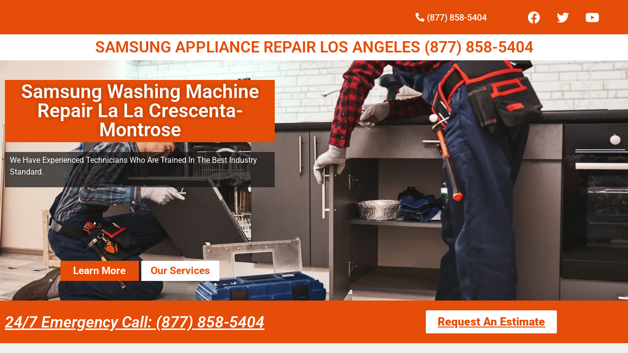

--- FILE ---
content_type: text/html; charset=UTF-8
request_url: https://samsungwasherdryerrepair.com/samsung-washing-machine-repair-la-la-crescenta-montrose/
body_size: 28685
content:

<!DOCTYPE html>
<html lang="en-US">

<head>
	<meta charset="UTF-8">
	<meta name="viewport" content="width=device-width, initial-scale=1.0" />
		<meta name='robots' content='index, follow, max-image-preview:large, max-snippet:-1, max-video-preview:-1' />

	<!-- This site is optimized with the Yoast SEO plugin v26.8 - https://yoast.com/product/yoast-seo-wordpress/ -->
	<title>Samsung Washing Machine Repair La La Crescenta-Montrose | Same Day Service | California (877) 858-5404</title>
	<meta name="description" content="Is your Samsung broken in La Crescenta-Montrose ,CA ? Schedule an appointment Same Day Service ! We are specialized in Samsung Washing Machine Repair La in La Crescenta-Montrose (877) 858-5404" />
	<link rel="canonical" href="https://samsungwasherdryerrepair.com/samsung-washing-machine-repair-la-la-crescenta-montrose/" />
	<meta property="og:locale" content="en_US" />
	<meta property="og:type" content="article" />
	<meta property="og:title" content="Samsung Washing Machine Repair La La Crescenta-Montrose | Same Day Service | California (877) 858-5404" />
	<meta property="og:description" content="Is your Samsung broken in La Crescenta-Montrose ,CA ? Schedule an appointment Same Day Service ! We are specialized in Samsung Washing Machine Repair La in La Crescenta-Montrose (877) 858-5404" />
	<meta property="og:url" content="https://samsungwasherdryerrepair.com/samsung-washing-machine-repair-la-la-crescenta-montrose/" />
	<meta property="og:site_name" content="Samsung Appliance Repair Los Angeles" />
	<meta property="og:image" content="https://samsungwasherdryerrepair.com/wp-content/uploads/2022/12/iStock-1129117282-1024x683.jpg" />
	<meta name="twitter:card" content="summary_large_image" />
	<meta name="twitter:label1" content="Est. reading time" />
	<meta name="twitter:data1" content="1 minute" />
	<script type="application/ld+json" class="yoast-schema-graph">{"@context":"https://schema.org","@graph":[{"@type":"WebPage","@id":"https://samsungwasherdryerrepair.com/samsung-washing-machine-repair-la-la-crescenta-montrose/","url":"https://samsungwasherdryerrepair.com/samsung-washing-machine-repair-la-la-crescenta-montrose/","name":"Samsung Washing Machine Repair La La Crescenta-Montrose | Same Day Service | California (877) 858-5404","isPartOf":{"@id":"https://samsungwasherdryerrepair.com/#website"},"primaryImageOfPage":{"@id":"https://samsungwasherdryerrepair.com/samsung-washing-machine-repair-la-la-crescenta-montrose/#primaryimage"},"image":{"@id":"https://samsungwasherdryerrepair.com/samsung-washing-machine-repair-la-la-crescenta-montrose/#primaryimage"},"thumbnailUrl":"https://samsungwasherdryerrepair.com/wp-content/uploads/2022/12/iStock-1129117282-1024x683.jpg","datePublished":"2015-12-02T08:48:47+00:00","description":"Is your Samsung broken in La Crescenta-Montrose ,CA ? Schedule an appointment Same Day Service ! We are specialized in Samsung Washing Machine Repair La in La Crescenta-Montrose (877) 858-5404","breadcrumb":{"@id":"https://samsungwasherdryerrepair.com/samsung-washing-machine-repair-la-la-crescenta-montrose/#breadcrumb"},"inLanguage":"en-US","potentialAction":[{"@type":"ReadAction","target":["https://samsungwasherdryerrepair.com/samsung-washing-machine-repair-la-la-crescenta-montrose/"]}]},{"@type":"ImageObject","inLanguage":"en-US","@id":"https://samsungwasherdryerrepair.com/samsung-washing-machine-repair-la-la-crescenta-montrose/#primaryimage","url":"https://samsungwasherdryerrepair.com/wp-content/uploads/2022/12/iStock-1129117282.jpg","contentUrl":"https://samsungwasherdryerrepair.com/wp-content/uploads/2022/12/iStock-1129117282.jpg","width":1254,"height":837,"caption":"Quick and quality repairment. Two men technician senior and young are sitting near dishwasher with screwdriver in kitchen with instruments Senior man teaches young one"},{"@type":"BreadcrumbList","@id":"https://samsungwasherdryerrepair.com/samsung-washing-machine-repair-la-la-crescenta-montrose/#breadcrumb","itemListElement":[{"@type":"ListItem","position":1,"name":"Home","item":"https://samsungwasherdryerrepair.com/"},{"@type":"ListItem","position":2,"name":"Samsung Washing Machine Repair La La Crescenta-Montrose"}]},{"@type":"WebSite","@id":"https://samsungwasherdryerrepair.com/#website","url":"https://samsungwasherdryerrepair.com/","name":"Samsung Appliance Repair Los Angeles","description":"Los Angeles Samsung Appliance Repair","publisher":{"@id":"https://samsungwasherdryerrepair.com/#organization"},"potentialAction":[{"@type":"SearchAction","target":{"@type":"EntryPoint","urlTemplate":"https://samsungwasherdryerrepair.com/?s={search_term_string}"},"query-input":{"@type":"PropertyValueSpecification","valueRequired":true,"valueName":"search_term_string"}}],"inLanguage":"en-US"},{"@type":"Organization","@id":"https://samsungwasherdryerrepair.com/#organization","name":"Samsung Appliance Repair Los Angeles","url":"https://samsungwasherdryerrepair.com/","logo":{"@type":"ImageObject","inLanguage":"en-US","@id":"https://samsungwasherdryerrepair.com/#/schema/logo/image/","url":"https://samsungwasherdryerrepair.com/wp-content/uploads/2022/12/Your-Local-Appliance-Repair-1-scaled.jpg","contentUrl":"https://samsungwasherdryerrepair.com/wp-content/uploads/2022/12/Your-Local-Appliance-Repair-1-scaled.jpg","width":2560,"height":1922,"caption":"Samsung Appliance Repair Los Angeles"},"image":{"@id":"https://samsungwasherdryerrepair.com/#/schema/logo/image/"}}]}</script>
	<!-- / Yoast SEO plugin. -->


<link rel="alternate" type="application/rss+xml" title="Samsung Appliance Repair Los Angeles &raquo; Feed" href="https://samsungwasherdryerrepair.com/feed/" />
<link rel="alternate" type="application/rss+xml" title="Samsung Appliance Repair Los Angeles &raquo; Comments Feed" href="https://samsungwasherdryerrepair.com/comments/feed/" />
<link rel="alternate" title="oEmbed (JSON)" type="application/json+oembed" href="https://samsungwasherdryerrepair.com/wp-json/oembed/1.0/embed?url=https%3A%2F%2Fsamsungwasherdryerrepair.com%2Fsamsung-washing-machine-repair-la-la-crescenta-montrose%2F" />
<link rel="alternate" title="oEmbed (XML)" type="text/xml+oembed" href="https://samsungwasherdryerrepair.com/wp-json/oembed/1.0/embed?url=https%3A%2F%2Fsamsungwasherdryerrepair.com%2Fsamsung-washing-machine-repair-la-la-crescenta-montrose%2F&#038;format=xml" />
<style id='wp-img-auto-sizes-contain-inline-css'>
img:is([sizes=auto i],[sizes^="auto," i]){contain-intrinsic-size:3000px 1500px}
/*# sourceURL=wp-img-auto-sizes-contain-inline-css */
</style>

<link rel='stylesheet' id='elementor-frontend-css' href='https://samsungwasherdryerrepair.com/wp-content/plugins/elementor/assets/css/frontend.min.css?ver=3.34.2' media='all' />
<link rel='stylesheet' id='elementor-post-180-css' href='https://samsungwasherdryerrepair.com/wp-content/uploads/elementor/css/post-180.css?ver=1769019748' media='all' />
<link rel='stylesheet' id='elementor-post-248-css' href='https://samsungwasherdryerrepair.com/wp-content/uploads/elementor/css/post-248.css?ver=1769019748' media='all' />
<style id='wp-emoji-styles-inline-css'>

	img.wp-smiley, img.emoji {
		display: inline !important;
		border: none !important;
		box-shadow: none !important;
		height: 1em !important;
		width: 1em !important;
		margin: 0 0.07em !important;
		vertical-align: -0.1em !important;
		background: none !important;
		padding: 0 !important;
	}
/*# sourceURL=wp-emoji-styles-inline-css */
</style>
<style id='global-styles-inline-css'>
:root{--wp--preset--aspect-ratio--square: 1;--wp--preset--aspect-ratio--4-3: 4/3;--wp--preset--aspect-ratio--3-4: 3/4;--wp--preset--aspect-ratio--3-2: 3/2;--wp--preset--aspect-ratio--2-3: 2/3;--wp--preset--aspect-ratio--16-9: 16/9;--wp--preset--aspect-ratio--9-16: 9/16;--wp--preset--color--black: #000000;--wp--preset--color--cyan-bluish-gray: #abb8c3;--wp--preset--color--white: #ffffff;--wp--preset--color--pale-pink: #f78da7;--wp--preset--color--vivid-red: #cf2e2e;--wp--preset--color--luminous-vivid-orange: #ff6900;--wp--preset--color--luminous-vivid-amber: #fcb900;--wp--preset--color--light-green-cyan: #7bdcb5;--wp--preset--color--vivid-green-cyan: #00d084;--wp--preset--color--pale-cyan-blue: #8ed1fc;--wp--preset--color--vivid-cyan-blue: #0693e3;--wp--preset--color--vivid-purple: #9b51e0;--wp--preset--gradient--vivid-cyan-blue-to-vivid-purple: linear-gradient(135deg,rgb(6,147,227) 0%,rgb(155,81,224) 100%);--wp--preset--gradient--light-green-cyan-to-vivid-green-cyan: linear-gradient(135deg,rgb(122,220,180) 0%,rgb(0,208,130) 100%);--wp--preset--gradient--luminous-vivid-amber-to-luminous-vivid-orange: linear-gradient(135deg,rgb(252,185,0) 0%,rgb(255,105,0) 100%);--wp--preset--gradient--luminous-vivid-orange-to-vivid-red: linear-gradient(135deg,rgb(255,105,0) 0%,rgb(207,46,46) 100%);--wp--preset--gradient--very-light-gray-to-cyan-bluish-gray: linear-gradient(135deg,rgb(238,238,238) 0%,rgb(169,184,195) 100%);--wp--preset--gradient--cool-to-warm-spectrum: linear-gradient(135deg,rgb(74,234,220) 0%,rgb(151,120,209) 20%,rgb(207,42,186) 40%,rgb(238,44,130) 60%,rgb(251,105,98) 80%,rgb(254,248,76) 100%);--wp--preset--gradient--blush-light-purple: linear-gradient(135deg,rgb(255,206,236) 0%,rgb(152,150,240) 100%);--wp--preset--gradient--blush-bordeaux: linear-gradient(135deg,rgb(254,205,165) 0%,rgb(254,45,45) 50%,rgb(107,0,62) 100%);--wp--preset--gradient--luminous-dusk: linear-gradient(135deg,rgb(255,203,112) 0%,rgb(199,81,192) 50%,rgb(65,88,208) 100%);--wp--preset--gradient--pale-ocean: linear-gradient(135deg,rgb(255,245,203) 0%,rgb(182,227,212) 50%,rgb(51,167,181) 100%);--wp--preset--gradient--electric-grass: linear-gradient(135deg,rgb(202,248,128) 0%,rgb(113,206,126) 100%);--wp--preset--gradient--midnight: linear-gradient(135deg,rgb(2,3,129) 0%,rgb(40,116,252) 100%);--wp--preset--font-size--small: 13px;--wp--preset--font-size--medium: 20px;--wp--preset--font-size--large: 36px;--wp--preset--font-size--x-large: 42px;--wp--preset--spacing--20: 0.44rem;--wp--preset--spacing--30: 0.67rem;--wp--preset--spacing--40: 1rem;--wp--preset--spacing--50: 1.5rem;--wp--preset--spacing--60: 2.25rem;--wp--preset--spacing--70: 3.38rem;--wp--preset--spacing--80: 5.06rem;--wp--preset--shadow--natural: 6px 6px 9px rgba(0, 0, 0, 0.2);--wp--preset--shadow--deep: 12px 12px 50px rgba(0, 0, 0, 0.4);--wp--preset--shadow--sharp: 6px 6px 0px rgba(0, 0, 0, 0.2);--wp--preset--shadow--outlined: 6px 6px 0px -3px rgb(255, 255, 255), 6px 6px rgb(0, 0, 0);--wp--preset--shadow--crisp: 6px 6px 0px rgb(0, 0, 0);}:root { --wp--style--global--content-size: 800px;--wp--style--global--wide-size: 1200px; }:where(body) { margin: 0; }.wp-site-blocks > .alignleft { float: left; margin-right: 2em; }.wp-site-blocks > .alignright { float: right; margin-left: 2em; }.wp-site-blocks > .aligncenter { justify-content: center; margin-left: auto; margin-right: auto; }:where(.wp-site-blocks) > * { margin-block-start: 24px; margin-block-end: 0; }:where(.wp-site-blocks) > :first-child { margin-block-start: 0; }:where(.wp-site-blocks) > :last-child { margin-block-end: 0; }:root { --wp--style--block-gap: 24px; }:root :where(.is-layout-flow) > :first-child{margin-block-start: 0;}:root :where(.is-layout-flow) > :last-child{margin-block-end: 0;}:root :where(.is-layout-flow) > *{margin-block-start: 24px;margin-block-end: 0;}:root :where(.is-layout-constrained) > :first-child{margin-block-start: 0;}:root :where(.is-layout-constrained) > :last-child{margin-block-end: 0;}:root :where(.is-layout-constrained) > *{margin-block-start: 24px;margin-block-end: 0;}:root :where(.is-layout-flex){gap: 24px;}:root :where(.is-layout-grid){gap: 24px;}.is-layout-flow > .alignleft{float: left;margin-inline-start: 0;margin-inline-end: 2em;}.is-layout-flow > .alignright{float: right;margin-inline-start: 2em;margin-inline-end: 0;}.is-layout-flow > .aligncenter{margin-left: auto !important;margin-right: auto !important;}.is-layout-constrained > .alignleft{float: left;margin-inline-start: 0;margin-inline-end: 2em;}.is-layout-constrained > .alignright{float: right;margin-inline-start: 2em;margin-inline-end: 0;}.is-layout-constrained > .aligncenter{margin-left: auto !important;margin-right: auto !important;}.is-layout-constrained > :where(:not(.alignleft):not(.alignright):not(.alignfull)){max-width: var(--wp--style--global--content-size);margin-left: auto !important;margin-right: auto !important;}.is-layout-constrained > .alignwide{max-width: var(--wp--style--global--wide-size);}body .is-layout-flex{display: flex;}.is-layout-flex{flex-wrap: wrap;align-items: center;}.is-layout-flex > :is(*, div){margin: 0;}body .is-layout-grid{display: grid;}.is-layout-grid > :is(*, div){margin: 0;}body{padding-top: 0px;padding-right: 0px;padding-bottom: 0px;padding-left: 0px;}a:where(:not(.wp-element-button)){text-decoration: underline;}:root :where(.wp-element-button, .wp-block-button__link){background-color: #32373c;border-width: 0;color: #fff;font-family: inherit;font-size: inherit;font-style: inherit;font-weight: inherit;letter-spacing: inherit;line-height: inherit;padding-top: calc(0.667em + 2px);padding-right: calc(1.333em + 2px);padding-bottom: calc(0.667em + 2px);padding-left: calc(1.333em + 2px);text-decoration: none;text-transform: inherit;}.has-black-color{color: var(--wp--preset--color--black) !important;}.has-cyan-bluish-gray-color{color: var(--wp--preset--color--cyan-bluish-gray) !important;}.has-white-color{color: var(--wp--preset--color--white) !important;}.has-pale-pink-color{color: var(--wp--preset--color--pale-pink) !important;}.has-vivid-red-color{color: var(--wp--preset--color--vivid-red) !important;}.has-luminous-vivid-orange-color{color: var(--wp--preset--color--luminous-vivid-orange) !important;}.has-luminous-vivid-amber-color{color: var(--wp--preset--color--luminous-vivid-amber) !important;}.has-light-green-cyan-color{color: var(--wp--preset--color--light-green-cyan) !important;}.has-vivid-green-cyan-color{color: var(--wp--preset--color--vivid-green-cyan) !important;}.has-pale-cyan-blue-color{color: var(--wp--preset--color--pale-cyan-blue) !important;}.has-vivid-cyan-blue-color{color: var(--wp--preset--color--vivid-cyan-blue) !important;}.has-vivid-purple-color{color: var(--wp--preset--color--vivid-purple) !important;}.has-black-background-color{background-color: var(--wp--preset--color--black) !important;}.has-cyan-bluish-gray-background-color{background-color: var(--wp--preset--color--cyan-bluish-gray) !important;}.has-white-background-color{background-color: var(--wp--preset--color--white) !important;}.has-pale-pink-background-color{background-color: var(--wp--preset--color--pale-pink) !important;}.has-vivid-red-background-color{background-color: var(--wp--preset--color--vivid-red) !important;}.has-luminous-vivid-orange-background-color{background-color: var(--wp--preset--color--luminous-vivid-orange) !important;}.has-luminous-vivid-amber-background-color{background-color: var(--wp--preset--color--luminous-vivid-amber) !important;}.has-light-green-cyan-background-color{background-color: var(--wp--preset--color--light-green-cyan) !important;}.has-vivid-green-cyan-background-color{background-color: var(--wp--preset--color--vivid-green-cyan) !important;}.has-pale-cyan-blue-background-color{background-color: var(--wp--preset--color--pale-cyan-blue) !important;}.has-vivid-cyan-blue-background-color{background-color: var(--wp--preset--color--vivid-cyan-blue) !important;}.has-vivid-purple-background-color{background-color: var(--wp--preset--color--vivid-purple) !important;}.has-black-border-color{border-color: var(--wp--preset--color--black) !important;}.has-cyan-bluish-gray-border-color{border-color: var(--wp--preset--color--cyan-bluish-gray) !important;}.has-white-border-color{border-color: var(--wp--preset--color--white) !important;}.has-pale-pink-border-color{border-color: var(--wp--preset--color--pale-pink) !important;}.has-vivid-red-border-color{border-color: var(--wp--preset--color--vivid-red) !important;}.has-luminous-vivid-orange-border-color{border-color: var(--wp--preset--color--luminous-vivid-orange) !important;}.has-luminous-vivid-amber-border-color{border-color: var(--wp--preset--color--luminous-vivid-amber) !important;}.has-light-green-cyan-border-color{border-color: var(--wp--preset--color--light-green-cyan) !important;}.has-vivid-green-cyan-border-color{border-color: var(--wp--preset--color--vivid-green-cyan) !important;}.has-pale-cyan-blue-border-color{border-color: var(--wp--preset--color--pale-cyan-blue) !important;}.has-vivid-cyan-blue-border-color{border-color: var(--wp--preset--color--vivid-cyan-blue) !important;}.has-vivid-purple-border-color{border-color: var(--wp--preset--color--vivid-purple) !important;}.has-vivid-cyan-blue-to-vivid-purple-gradient-background{background: var(--wp--preset--gradient--vivid-cyan-blue-to-vivid-purple) !important;}.has-light-green-cyan-to-vivid-green-cyan-gradient-background{background: var(--wp--preset--gradient--light-green-cyan-to-vivid-green-cyan) !important;}.has-luminous-vivid-amber-to-luminous-vivid-orange-gradient-background{background: var(--wp--preset--gradient--luminous-vivid-amber-to-luminous-vivid-orange) !important;}.has-luminous-vivid-orange-to-vivid-red-gradient-background{background: var(--wp--preset--gradient--luminous-vivid-orange-to-vivid-red) !important;}.has-very-light-gray-to-cyan-bluish-gray-gradient-background{background: var(--wp--preset--gradient--very-light-gray-to-cyan-bluish-gray) !important;}.has-cool-to-warm-spectrum-gradient-background{background: var(--wp--preset--gradient--cool-to-warm-spectrum) !important;}.has-blush-light-purple-gradient-background{background: var(--wp--preset--gradient--blush-light-purple) !important;}.has-blush-bordeaux-gradient-background{background: var(--wp--preset--gradient--blush-bordeaux) !important;}.has-luminous-dusk-gradient-background{background: var(--wp--preset--gradient--luminous-dusk) !important;}.has-pale-ocean-gradient-background{background: var(--wp--preset--gradient--pale-ocean) !important;}.has-electric-grass-gradient-background{background: var(--wp--preset--gradient--electric-grass) !important;}.has-midnight-gradient-background{background: var(--wp--preset--gradient--midnight) !important;}.has-small-font-size{font-size: var(--wp--preset--font-size--small) !important;}.has-medium-font-size{font-size: var(--wp--preset--font-size--medium) !important;}.has-large-font-size{font-size: var(--wp--preset--font-size--large) !important;}.has-x-large-font-size{font-size: var(--wp--preset--font-size--x-large) !important;}
:root :where(.wp-block-pullquote){font-size: 1.5em;line-height: 1.6;}
/*# sourceURL=global-styles-inline-css */
</style>
<link rel='stylesheet' id='hello-elementor-css' href='https://samsungwasherdryerrepair.com/wp-content/themes/hello-elementor/assets/css/reset.css?ver=3.4.6' media='all' />
<link rel='stylesheet' id='hello-elementor-theme-style-css' href='https://samsungwasherdryerrepair.com/wp-content/themes/hello-elementor/assets/css/theme.css?ver=3.4.6' media='all' />
<link rel='stylesheet' id='hello-elementor-header-footer-css' href='https://samsungwasherdryerrepair.com/wp-content/themes/hello-elementor/assets/css/header-footer.css?ver=3.4.6' media='all' />
<link rel='stylesheet' id='elementor-icons-css' href='https://samsungwasherdryerrepair.com/wp-content/plugins/elementor/assets/lib/eicons/css/elementor-icons.min.css?ver=5.46.0' media='all' />
<link rel='stylesheet' id='elementor-post-5-css' href='https://samsungwasherdryerrepair.com/wp-content/uploads/elementor/css/post-5.css?ver=1769019749' media='all' />
<link rel='stylesheet' id='font-awesome-5-all-css' href='https://samsungwasherdryerrepair.com/wp-content/plugins/elementor/assets/lib/font-awesome/css/all.min.css?ver=3.34.2' media='all' />
<link rel='stylesheet' id='font-awesome-4-shim-css' href='https://samsungwasherdryerrepair.com/wp-content/plugins/elementor/assets/lib/font-awesome/css/v4-shims.min.css?ver=3.34.2' media='all' />
<link rel='stylesheet' id='e-animation-fadeInUp-css' href='https://samsungwasherdryerrepair.com/wp-content/plugins/elementor/assets/lib/animations/styles/fadeInUp.min.css?ver=3.34.2' media='all' />
<link rel='stylesheet' id='widget-heading-css' href='https://samsungwasherdryerrepair.com/wp-content/plugins/elementor/assets/css/widget-heading.min.css?ver=3.34.2' media='all' />
<link rel='stylesheet' id='widget-spacer-css' href='https://samsungwasherdryerrepair.com/wp-content/plugins/elementor/assets/css/widget-spacer.min.css?ver=3.34.2' media='all' />
<link rel='stylesheet' id='widget-image-css' href='https://samsungwasherdryerrepair.com/wp-content/plugins/elementor/assets/css/widget-image.min.css?ver=3.34.2' media='all' />
<link rel='stylesheet' id='swiper-css' href='https://samsungwasherdryerrepair.com/wp-content/plugins/elementor/assets/lib/swiper/v8/css/swiper.min.css?ver=8.4.5' media='all' />
<link rel='stylesheet' id='e-swiper-css' href='https://samsungwasherdryerrepair.com/wp-content/plugins/elementor/assets/css/conditionals/e-swiper.min.css?ver=3.34.2' media='all' />
<link rel='stylesheet' id='widget-image-carousel-css' href='https://samsungwasherdryerrepair.com/wp-content/plugins/elementor/assets/css/widget-image-carousel.min.css?ver=3.34.2' media='all' />
<link rel='stylesheet' id='widget-icon-list-css' href='https://samsungwasherdryerrepair.com/wp-content/plugins/elementor/assets/css/widget-icon-list.min.css?ver=3.34.2' media='all' />
<link rel='stylesheet' id='widget-counter-css' href='https://samsungwasherdryerrepair.com/wp-content/plugins/elementor/assets/css/widget-counter.min.css?ver=3.34.2' media='all' />
<link rel='stylesheet' id='widget-testimonial-carousel-css' href='https://samsungwasherdryerrepair.com/wp-content/plugins/elementor-pro/assets/css/widget-testimonial-carousel.min.css?ver=3.34.1' media='all' />
<link rel='stylesheet' id='widget-reviews-css' href='https://samsungwasherdryerrepair.com/wp-content/plugins/elementor-pro/assets/css/widget-reviews.min.css?ver=3.34.1' media='all' />
<link rel='stylesheet' id='widget-star-rating-css' href='https://samsungwasherdryerrepair.com/wp-content/plugins/elementor/assets/css/widget-star-rating.min.css?ver=3.34.2' media='all' />
<link rel='stylesheet' id='widget-carousel-module-base-css' href='https://samsungwasherdryerrepair.com/wp-content/plugins/elementor-pro/assets/css/widget-carousel-module-base.min.css?ver=3.34.1' media='all' />
<link rel='stylesheet' id='elementor-post-22002-css' href='https://samsungwasherdryerrepair.com/wp-content/uploads/elementor/css/post-22002.css?ver=1769047635' media='all' />
<link rel='stylesheet' id='ekit-widget-styles-css' href='https://samsungwasherdryerrepair.com/wp-content/plugins/elementskit-lite/widgets/init/assets/css/widget-styles.css?ver=3.7.8' media='all' />
<link rel='stylesheet' id='ekit-responsive-css' href='https://samsungwasherdryerrepair.com/wp-content/plugins/elementskit-lite/widgets/init/assets/css/responsive.css?ver=3.7.8' media='all' />
<link rel='stylesheet' id='eael-general-css' href='https://samsungwasherdryerrepair.com/wp-content/plugins/essential-addons-for-elementor-lite/assets/front-end/css/view/general.min.css?ver=6.5.8' media='all' />
<link rel='stylesheet' id='elementor-gf-local-roboto-css' href='https://samsungwasherdryerrepair.com/wp-content/uploads/elementor/google-fonts/css/roboto.css?ver=1742235813' media='all' />
<link rel='stylesheet' id='elementor-gf-local-rozhaone-css' href='https://samsungwasherdryerrepair.com/wp-content/uploads/elementor/google-fonts/css/rozhaone.css?ver=1742235814' media='all' />
<link rel='stylesheet' id='elementor-gf-local-robotoslab-css' href='https://samsungwasherdryerrepair.com/wp-content/uploads/elementor/google-fonts/css/robotoslab.css?ver=1742235834' media='all' />
<link rel='stylesheet' id='elementor-icons-shared-0-css' href='https://samsungwasherdryerrepair.com/wp-content/plugins/elementor/assets/lib/font-awesome/css/fontawesome.min.css?ver=5.15.3' media='all' />
<link rel='stylesheet' id='elementor-icons-fa-solid-css' href='https://samsungwasherdryerrepair.com/wp-content/plugins/elementor/assets/lib/font-awesome/css/solid.min.css?ver=5.15.3' media='all' />
<link rel='stylesheet' id='elementor-icons-fa-brands-css' href='https://samsungwasherdryerrepair.com/wp-content/plugins/elementor/assets/lib/font-awesome/css/brands.min.css?ver=5.15.3' media='all' />
<link rel='stylesheet' id='elementor-icons-fa-regular-css' href='https://samsungwasherdryerrepair.com/wp-content/plugins/elementor/assets/lib/font-awesome/css/regular.min.css?ver=5.15.3' media='all' />
<link rel='stylesheet' id='elementor-icons-ekiticons-css' href='https://samsungwasherdryerrepair.com/wp-content/plugins/elementskit-lite/modules/elementskit-icon-pack/assets/css/ekiticons.css?ver=3.7.8' media='all' />
<script src="https://samsungwasherdryerrepair.com/wp-includes/js/jquery/jquery.min.js?ver=3.7.1" id="jquery-core-js"></script>
<script src="https://samsungwasherdryerrepair.com/wp-includes/js/jquery/jquery-migrate.min.js?ver=3.4.1" id="jquery-migrate-js"></script>
<script src="https://samsungwasherdryerrepair.com/wp-content/plugins/elementor/assets/lib/font-awesome/js/v4-shims.min.js?ver=3.34.2" id="font-awesome-4-shim-js"></script>
<link rel="https://api.w.org/" href="https://samsungwasherdryerrepair.com/wp-json/" /><link rel="alternate" title="JSON" type="application/json" href="https://samsungwasherdryerrepair.com/wp-json/wp/v2/pages/22002" /><link rel="EditURI" type="application/rsd+xml" title="RSD" href="https://samsungwasherdryerrepair.com/xmlrpc.php?rsd" />
<meta name="generator" content="WordPress 6.9" />
<link rel='shortlink' href='https://samsungwasherdryerrepair.com/?p=22002' />
<meta name="generator" content="Elementor 3.34.2; features: additional_custom_breakpoints; settings: css_print_method-external, google_font-enabled, font_display-swap">
			<style>
				.e-con.e-parent:nth-of-type(n+4):not(.e-lazyloaded):not(.e-no-lazyload),
				.e-con.e-parent:nth-of-type(n+4):not(.e-lazyloaded):not(.e-no-lazyload) * {
					background-image: none !important;
				}
				@media screen and (max-height: 1024px) {
					.e-con.e-parent:nth-of-type(n+3):not(.e-lazyloaded):not(.e-no-lazyload),
					.e-con.e-parent:nth-of-type(n+3):not(.e-lazyloaded):not(.e-no-lazyload) * {
						background-image: none !important;
					}
				}
				@media screen and (max-height: 640px) {
					.e-con.e-parent:nth-of-type(n+2):not(.e-lazyloaded):not(.e-no-lazyload),
					.e-con.e-parent:nth-of-type(n+2):not(.e-lazyloaded):not(.e-no-lazyload) * {
						background-image: none !important;
					}
				}
			</style>
			<link rel="icon" href="https://samsungwasherdryerrepair.com/wp-content/uploads/2022/12/cropped-Your-Local-Appliance-Repair-scaled-1-32x32.jpg" sizes="32x32" />
<link rel="icon" href="https://samsungwasherdryerrepair.com/wp-content/uploads/2022/12/cropped-Your-Local-Appliance-Repair-scaled-1-192x192.jpg" sizes="192x192" />
<link rel="apple-touch-icon" href="https://samsungwasherdryerrepair.com/wp-content/uploads/2022/12/cropped-Your-Local-Appliance-Repair-scaled-1-180x180.jpg" />
<meta name="msapplication-TileImage" content="https://samsungwasherdryerrepair.com/wp-content/uploads/2022/12/cropped-Your-Local-Appliance-Repair-scaled-1-270x270.jpg" />
</head>

<body class="wp-singular page-template-default page page-id-22002 wp-custom-logo wp-embed-responsive wp-theme-hello-elementor hello-elementor-default elementor-default elementor-kit-5 elementor-page elementor-page-22002">

	
			<a class="skip-link screen-reader-text" href="#content">
			Skip to content		</a>
	
	
	<div class="ekit-template-content-markup ekit-template-content-header ekit-template-content-theme-support">
				<div data-elementor-type="wp-post" data-elementor-id="180" class="elementor elementor-180" data-elementor-post-type="elementskit_template">
						<section class="elementor-section elementor-top-section elementor-element elementor-element-8d9e718 elementor-section-stretched elementor-section-boxed elementor-section-height-default elementor-section-height-default" data-id="8d9e718" data-element_type="section" data-settings="{&quot;stretch_section&quot;:&quot;section-stretched&quot;,&quot;background_background&quot;:&quot;classic&quot;}">
						<div class="elementor-container elementor-column-gap-default">
					<div class="elementor-column elementor-col-25 elementor-top-column elementor-element elementor-element-418a91e" data-id="418a91e" data-element_type="column">
			<div class="elementor-widget-wrap">
							</div>
		</div>
				<div class="elementor-column elementor-col-25 elementor-top-column elementor-element elementor-element-779fdc5" data-id="779fdc5" data-element_type="column">
			<div class="elementor-widget-wrap">
							</div>
		</div>
				<div class="elementor-column elementor-col-25 elementor-top-column elementor-element elementor-element-a0cfd2b" data-id="a0cfd2b" data-element_type="column">
			<div class="elementor-widget-wrap elementor-element-populated">
						<div class="elementor-element elementor-element-388e70f elementor-align-end elementor-mobile-align-center elementor-icon-list--layout-traditional elementor-list-item-link-full_width elementor-widget elementor-widget-icon-list" data-id="388e70f" data-element_type="widget" data-widget_type="icon-list.default">
				<div class="elementor-widget-container">
							<ul class="elementor-icon-list-items">
							<li class="elementor-icon-list-item">
											<a href="tel:(877)%20858-5404%20">

												<span class="elementor-icon-list-icon">
							<i aria-hidden="true" class="fas fa-phone-alt"></i>						</span>
										<span class="elementor-icon-list-text">(877) 858-5404 </span>
											</a>
									</li>
						</ul>
						</div>
				</div>
					</div>
		</div>
				<div class="elementor-column elementor-col-25 elementor-top-column elementor-element elementor-element-736b654" data-id="736b654" data-element_type="column">
			<div class="elementor-widget-wrap elementor-element-populated">
						<div class="elementor-element elementor-element-34b7bcc elementor-shape-rounded elementor-grid-0 e-grid-align-center elementor-widget elementor-widget-social-icons" data-id="34b7bcc" data-element_type="widget" data-widget_type="social-icons.default">
				<div class="elementor-widget-container">
							<div class="elementor-social-icons-wrapper elementor-grid" role="list">
							<span class="elementor-grid-item" role="listitem">
					<a class="elementor-icon elementor-social-icon elementor-social-icon-facebook elementor-repeater-item-7876087" target="_blank">
						<span class="elementor-screen-only">Facebook</span>
						<i aria-hidden="true" class="fab fa-facebook"></i>					</a>
				</span>
							<span class="elementor-grid-item" role="listitem">
					<a class="elementor-icon elementor-social-icon elementor-social-icon-twitter elementor-repeater-item-3edcf8e" target="_blank">
						<span class="elementor-screen-only">Twitter</span>
						<i aria-hidden="true" class="fab fa-twitter"></i>					</a>
				</span>
							<span class="elementor-grid-item" role="listitem">
					<a class="elementor-icon elementor-social-icon elementor-social-icon-youtube elementor-repeater-item-7395bc6" target="_blank">
						<span class="elementor-screen-only">Youtube</span>
						<i aria-hidden="true" class="fab fa-youtube"></i>					</a>
				</span>
					</div>
						</div>
				</div>
					</div>
		</div>
					</div>
		</section>
				<section class="elementor-section elementor-top-section elementor-element elementor-element-fac27df elementor-section-stretched elementor-section-boxed elementor-section-height-default elementor-section-height-default" data-id="fac27df" data-element_type="section" data-settings="{&quot;stretch_section&quot;:&quot;section-stretched&quot;,&quot;background_background&quot;:&quot;classic&quot;}">
						<div class="elementor-container elementor-column-gap-default">
					<div class="elementor-column elementor-col-100 elementor-top-column elementor-element elementor-element-b350f91" data-id="b350f91" data-element_type="column">
			<div class="elementor-widget-wrap elementor-element-populated">
						<div class="elementor-element elementor-element-be6ef11 elementor-widget elementor-widget-heading" data-id="be6ef11" data-element_type="widget" data-widget_type="heading.default">
				<div class="elementor-widget-container">
					<h2 class="elementor-heading-title elementor-size-default">SAMSUNG APPLIANCE REPAIR LOS ANGELES  (877) 858-5404</h2>				</div>
				</div>
					</div>
		</div>
					</div>
		</section>
				</div>
			</div>

	
<main id="content" class="site-main post-22002 page type-page status-publish hentry">

	
	<div class="page-content">
				<div data-elementor-type="wp-post" data-elementor-id="22002" class="elementor elementor-22002" data-elementor-post-type="page">
						<section class="elementor-section elementor-top-section elementor-element elementor-element-ec8ab03 elementor-section-boxed elementor-section-height-default elementor-section-height-default" data-id="ec8ab03" data-element_type="section">
						<div class="elementor-container elementor-column-gap-default">
					<div class="elementor-column elementor-col-100 elementor-top-column elementor-element elementor-element-7e44a74" data-id="7e44a74" data-element_type="column">
			<div class="elementor-widget-wrap">
							</div>
		</div>
					</div>
		</section>
				<section class="elementor-section elementor-top-section elementor-element elementor-element-c657f21 elementor-section-height-min-height elementor-section-items-top elementor-section-stretched elementor-section-boxed elementor-section-height-default" data-id="c657f21" data-element_type="section" data-settings="{&quot;stretch_section&quot;:&quot;section-stretched&quot;,&quot;background_background&quot;:&quot;classic&quot;}">
							<div class="elementor-background-overlay"></div>
							<div class="elementor-container elementor-column-gap-default">
					<div class="elementor-column elementor-col-50 elementor-top-column elementor-element elementor-element-f0e449f" data-id="f0e449f" data-element_type="column">
			<div class="elementor-widget-wrap elementor-element-populated">
						<div class="elementor-element elementor-element-3654238 elementor-invisible elementor-widget elementor-widget-heading" data-id="3654238" data-element_type="widget" data-settings="{&quot;_animation&quot;:&quot;fadeInUp&quot;}" data-widget_type="heading.default">
				<div class="elementor-widget-container">
					<h2 class="elementor-heading-title elementor-size-default">Samsung Washing Machine Repair La La Crescenta-Montrose</h2>				</div>
				</div>
				<div class="elementor-element elementor-element-4888fed elementor-invisible elementor-widget elementor-widget-text-editor" data-id="4888fed" data-element_type="widget" data-settings="{&quot;_animation&quot;:&quot;fadeInUp&quot;}" data-widget_type="text-editor.default">
				<div class="elementor-widget-container">
									<p>We Have Experienced Technicians Who Are Trained In The Best Industry Standard.</p>								</div>
				</div>
				<div class="elementor-element elementor-element-da94e5e elementor-widget elementor-widget-spacer" data-id="da94e5e" data-element_type="widget" data-widget_type="spacer.default">
				<div class="elementor-widget-container">
							<div class="elementor-spacer">
			<div class="elementor-spacer-inner"></div>
		</div>
						</div>
				</div>
				<div class="elementor-element elementor-element-e033869 elementor-widget-elementskit-dual-button-center elementor-widget elementor-widget-elementskit-dual-button" data-id="e033869" data-element_type="widget" data-widget_type="elementskit-dual-button.default">
				<div class="elementor-widget-container">
					<div class="ekit-wid-con" >
                <div class="ekit-element-align-wrapper">
                    <div class="ekit_double_button">                <a class="ekit-double-btn ekit-double-btn-one" href="#schedule">
                    Learn More                </a>
            
            <a class="ekit-double-btn ekit-double-btn-two" href="#services">
                    Our Services                </a>
                  </div>
                </div>
            </div>				</div>
				</div>
					</div>
		</div>
				<div class="elementor-column elementor-col-50 elementor-top-column elementor-element elementor-element-ccdf07a" data-id="ccdf07a" data-element_type="column">
			<div class="elementor-widget-wrap">
							</div>
		</div>
					</div>
		</section>
				<section class="elementor-section elementor-top-section elementor-element elementor-element-7bef9e8 elementor-section-stretched elementor-section-boxed elementor-section-height-default elementor-section-height-default" data-id="7bef9e8" data-element_type="section" data-settings="{&quot;stretch_section&quot;:&quot;section-stretched&quot;,&quot;background_background&quot;:&quot;classic&quot;}">
						<div class="elementor-container elementor-column-gap-default">
					<div class="elementor-column elementor-col-50 elementor-top-column elementor-element elementor-element-cf61a63" data-id="cf61a63" data-element_type="column">
			<div class="elementor-widget-wrap elementor-element-populated">
						<div class="elementor-element elementor-element-ab34853 elementor-invisible elementor-widget elementor-widget-heading" data-id="ab34853" data-element_type="widget" data-settings="{&quot;_animation&quot;:&quot;fadeInUp&quot;}" data-widget_type="heading.default">
				<div class="elementor-widget-container">
					<h2 class="elementor-heading-title elementor-size-default"><a href="tel:%20(877)%20858-5404%20">24/7 Emergency Call: (877) 858-5404 </a></h2>				</div>
				</div>
					</div>
		</div>
				<div class="elementor-column elementor-col-50 elementor-top-column elementor-element elementor-element-7b1ef2a" data-id="7b1ef2a" data-element_type="column">
			<div class="elementor-widget-wrap elementor-element-populated">
						<div class="elementor-element elementor-element-2ddfedf elementor-invisible elementor-widget elementor-widget-button" data-id="2ddfedf" data-element_type="widget" data-settings="{&quot;_animation&quot;:&quot;fadeInUp&quot;}" data-widget_type="button.default">
				<div class="elementor-widget-container">
									<div class="elementor-button-wrapper">
					<a class="elementor-button elementor-button-link elementor-size-sm" href="#schedule">
						<span class="elementor-button-content-wrapper">
									<span class="elementor-button-text">Request An Estimate</span>
					</span>
					</a>
				</div>
								</div>
				</div>
					</div>
		</div>
					</div>
		</section>
				<section class="elementor-section elementor-top-section elementor-element elementor-element-f07e0af elementor-section-stretched elementor-section-boxed elementor-section-height-default elementor-section-height-default" data-id="f07e0af" data-element_type="section" data-settings="{&quot;stretch_section&quot;:&quot;section-stretched&quot;,&quot;background_background&quot;:&quot;classic&quot;}">
						<div class="elementor-container elementor-column-gap-default">
					<div class="elementor-column elementor-col-50 elementor-top-column elementor-element elementor-element-3966fd2" data-id="3966fd2" data-element_type="column" data-settings="{&quot;background_background&quot;:&quot;classic&quot;}">
			<div class="elementor-widget-wrap elementor-element-populated">
						<div class="elementor-element elementor-element-c900279 elementor-widget elementor-widget-image" data-id="c900279" data-element_type="widget" data-widget_type="image.default">
				<div class="elementor-widget-container">
															<img fetchpriority="high" decoding="async" width="800" height="534" src="https://samsungwasherdryerrepair.com/wp-content/uploads/2022/12/iStock-1129117282-1024x683.jpg" class="attachment-large size-large wp-image-42" alt="" srcset="https://samsungwasherdryerrepair.com/wp-content/uploads/2022/12/iStock-1129117282-1024x683.jpg 1024w, https://samsungwasherdryerrepair.com/wp-content/uploads/2022/12/iStock-1129117282-300x200.jpg 300w, https://samsungwasherdryerrepair.com/wp-content/uploads/2022/12/iStock-1129117282-768x513.jpg 768w, https://samsungwasherdryerrepair.com/wp-content/uploads/2022/12/iStock-1129117282.jpg 1254w" sizes="(max-width: 800px) 100vw, 800px" />															</div>
				</div>
				<div class="elementor-element elementor-element-2dc6370 elementor-invisible elementor-widget elementor-widget-heading" data-id="2dc6370" data-element_type="widget" data-settings="{&quot;_animation&quot;:&quot;fadeInUp&quot;}" data-widget_type="heading.default">
				<div class="elementor-widget-container">
					<h2 class="elementor-heading-title elementor-size-default">Samsung Washing Machine Repair La La Crescenta-Montrose</h2>				</div>
				</div>
				<div class="elementor-element elementor-element-6c4b572 elementor-invisible elementor-widget elementor-widget-text-editor" data-id="6c4b572" data-element_type="widget" data-settings="{&quot;_animation&quot;:&quot;fadeInUp&quot;}" data-widget_type="text-editor.default">
				<div class="elementor-widget-container">
									<p> Samsung Washing Machine Repair La La Crescenta-Montrose <em><b>#1 Company.</b></em></p><p>Most <b>LGs </b>are used daily and if problems arise they need to be fixed quickly. Whether your old <b>LG </b>is giving up the ghost or just needs a repair or service call, you can trust our friendly professionals to do the job right.</p><p>Please call our office staff to learn more about how we can help you save money by repairing your Samsung LG instead of replacing it.</p><p>Samsung Washing Machine Repair La La Crescenta-Montrose ,CA</p><p>Samsung Appliance Repair La Crescenta-Montrose #1 Samsung Appliance Repair Company in La Crescenta-Montrose </p><p>We have experienced technicians who are trained in the best industry standard.</p><p>Samsung Appliance Repair La Crescenta-Montrose ,CA</p><p>Is your Samsung acting funny and broken?</p><p>Are you searching for quick Samsung Appliance Repair in La Crescenta-Montrose , California?</p><p>Are you looking for a reputable company that offers certified  ?</p><p>Do not look any further! we have the solution for all kinds Samsung problems!</p><p>Call us now to get your faulty Samsung fixed. Certainly, we guarantee that your Samsung will work correctly. In addition, efficiently again.</p><div> Samsung Washing Machine Repair La La Crescenta-Montrose ,CA</div><div> </div><div>When It Comes To Samsung  Home Appliance Repair Services In La Crescenta-Montrose ,CA, Your Project Is Our Business!</div><div> </div><div>About Us!</div><div> </div><div>Samsung Appliance Repair La Crescenta-Montrose CA transcends among the top locally owned and operated companies that have been providing Samsung appliance repair services in La Crescenta-Montrose,CA  for quite some time now. We take pride in offering our customers with reliable, timely, and cost-savvy Samsung appliance repair services in La Crescenta-Montrose, CA. Our practice and experience have exposed us to state of the art tools and prompt techniques that help us in providing top-notch quality services every time. We are fully licensed and insured, which implies that we will be held liable if anything goes wrong during the provision of our services.</div><div>Our Professional Technicians Do Samsung Washing Machine Repair La La Crescenta-Montrose ,CA</div><div> </div><div>Type and search for “the best Samsung appliance repair services in La Crescenta-Montrose ,CA ” online and you are bound to find us on the top of the search engine results, we owe this to our team of highly skilled and well-trained repair technicians.</div><div>More</div><div> </div><div>La Crescenta-Montrose Samsung Washing Machine Repair La</div><div>Diverse Range Of Services</div><div> </div>								</div>
				</div>
					</div>
		</div>
				<div class="elementor-column elementor-col-50 elementor-top-column elementor-element elementor-element-c2cf41d" data-id="c2cf41d" data-element_type="column" data-settings="{&quot;background_background&quot;:&quot;classic&quot;}">
			<div class="elementor-widget-wrap elementor-element-populated">
						<div class="elementor-element elementor-element-bfc5ecb elementor-widget elementor-widget-image" data-id="bfc5ecb" data-element_type="widget" data-widget_type="image.default">
				<div class="elementor-widget-container">
															<img decoding="async" width="800" height="534" src="https://samsungwasherdryerrepair.com/wp-content/uploads/2022/12/iStock-1129117264-1024x683.jpg" class="attachment-large size-large wp-image-41" alt="" srcset="https://samsungwasherdryerrepair.com/wp-content/uploads/2022/12/iStock-1129117264-1024x683.jpg 1024w, https://samsungwasherdryerrepair.com/wp-content/uploads/2022/12/iStock-1129117264-300x200.jpg 300w, https://samsungwasherdryerrepair.com/wp-content/uploads/2022/12/iStock-1129117264-768x513.jpg 768w, https://samsungwasherdryerrepair.com/wp-content/uploads/2022/12/iStock-1129117264.jpg 1254w" sizes="(max-width: 800px) 100vw, 800px" />															</div>
				</div>
				<div class="elementor-element elementor-element-1081188 elementor-invisible elementor-widget elementor-widget-heading" data-id="1081188" data-element_type="widget" data-settings="{&quot;_animation&quot;:&quot;fadeInUp&quot;}" data-widget_type="heading.default">
				<div class="elementor-widget-container">
					<h2 class="elementor-heading-title elementor-size-default">Samsung Washing Machine Repair La La Crescenta-Montrose</h2>				</div>
				</div>
				<div class="elementor-element elementor-element-af247b2 elementor-invisible elementor-widget elementor-widget-text-editor" data-id="af247b2" data-element_type="widget" data-settings="{&quot;_animation&quot;:&quot;fadeInUp&quot;}" data-widget_type="text-editor.default">
				<div class="elementor-widget-container">
									<p>We are a team of appliance repair technicians ready to provide you with the exceptional quality of service you deserve.</p><p>Samsung Maintenance Service La Crescenta-Montrose ,CA</p><p>Samsung Washing Machine Repair La La Crescenta-Montrose ,CA</p><div> </div><div>Nothing feels more disappointing than your Samsung appliance breaking down in La Crescenta-Montrose ,CA when you need it most. It is such an experience nobody likes. However, when your appliance breaks down, you do not have to feel depressed and helpless. Contact us immediately for fast and reliable Samsung appliance repair La Crescenta-Montrose, CA , Samsung  dryer repair La Crescenta-Montrose, CA , Samsung  washer repair La Crescenta-Montrose, CA , Samsung  refrigerator repair La Crescenta-Montrose, CA , Samsung  dishwasher repair La Crescenta-Montrose, CA , and Samsung  stove and  Samsung oven repair La Crescenta-Montrose, CA . We are a professional repair company dedicated to providing top-of-the-line Samsung appliance repair La Crescenta-Montrose  to residents in the entire La Crescenta-Montrose area. For high-quality Samsung dryer repair La Crescenta-Montrose ,CA ,Samsung  washer repair La Crescenta-Montrose ,CA , Samsung refrigerator repair La Crescenta-Montrose ,CA , Samsung dishwasher repair La Crescenta-Montrose ,CA , and Samsung  stove and Samsung  oven repair La Crescenta-Montrose ,CA , call our hotline now and get the help you need without any delay or hassles.</div><div> </div><div><div>We offer top of the line quality Samsung appliance repair services in La Crescenta-Montrose ,CA  that are second to none. Have a look at the other services we highly specialize in:</div><div>We Offer Top Of Line Quality Samsung Washing Machine Repair La { city} ,CA</div><div> </div><div> Samsung Washing Machine Repair La Crescenta-Montrose</div><div> Samsung Washer Repair  La Crescenta-Montrose</div><div> Samsung Clothes dryer Repair La Crescenta-Montrose</div><div>  Samsung Dryer Repair  La Crescenta-Montrose</div><div> Samsung Dishwasher Repair La Crescenta-Montrose</div><div> Samsung Refrigerator Repair La Crescenta-Montrose</div><div>Samsung Oven Repair La Crescenta-Montrose</div><div> Samsung Gas Stove Repair La Crescenta-Montrose</div><div> </div><div>Samsung Washing Machine Repair La La Crescenta-Montrose ,CA</div><div><p> </p><p>Our reputation for Samsung appliance repair in La Crescenta-Montrose exceeds all other companies. With our 20+ years of experience we have gone above and beyond for numerous clients throughout the valley. We can service and repair any major appliance, including your Samsung Refrigerator Repair in La Crescenta-Montrose ,CA , Samsung Stove or Range Repair in La Crescenta-Montrose ,CA , Samsung Oven Repair in La Crescenta-Montrose ,CA , Samsung Freezer Repair in La Crescenta-Montrose ,CA , Samsung Dishwasher Repair in La Crescenta-Montrose ,CA , Samsung Washer Repair in La Crescenta-Montrose ,CA , and Samsung Dryer Repair La Crescenta-Montrose ,CA .</p><p>We believe appliance repair jobs should be handled quickly and to satifaction. We offer same day service so we will have most appliance parts in stock. We don’t just do the job right, we do it efficiently.</p><p>If you&#8217;re looking for excellent service and a people-friendly approach, then you&#8217;ve come to the right place. At Samsung Appliance Repair La Crescenta-Montrose ,CA our ultimate goal is to serve you and make your experience a pleasant one, and our team will stop at nothing to ensure that you come away more than satisfied. No matter what kind of appliance repairs you need, we can take care of it.</p><p> </p><div style="background-color: #efefef;"> </div></div></div><div> </div>								</div>
				</div>
					</div>
		</div>
					</div>
		</section>
				<section class="elementor-section elementor-top-section elementor-element elementor-element-fa89f1a elementor-section-stretched elementor-section-boxed elementor-section-height-default elementor-section-height-default" data-id="fa89f1a" data-element_type="section" data-settings="{&quot;stretch_section&quot;:&quot;section-stretched&quot;,&quot;background_background&quot;:&quot;classic&quot;}">
						<div class="elementor-container elementor-column-gap-default">
					<div class="elementor-column elementor-col-50 elementor-top-column elementor-element elementor-element-ea22719" data-id="ea22719" data-element_type="column">
			<div class="elementor-widget-wrap elementor-element-populated">
						<div class="elementor-element elementor-element-4079fe9 elementor-widget elementor-widget-heading" data-id="4079fe9" data-element_type="widget" data-widget_type="heading.default">
				<div class="elementor-widget-container">
					<h2 class="elementor-heading-title elementor-size-default"><a href="tel:(818)279-2415">Samsung Washing Machine Repair La La Crescenta-Montrose</a></h2>				</div>
				</div>
				<div class="elementor-element elementor-element-06dda23 elementor-invisible elementor-widget elementor-widget-text-editor" data-id="06dda23" data-element_type="widget" data-settings="{&quot;_animation&quot;:&quot;fadeInUp&quot;}" data-widget_type="text-editor.default">
				<div class="elementor-widget-container">
									<p>Don’t waste your time! Firstly, Call us and <strong>schedule an appointment Same Day</strong> or Next Day.</p>								</div>
				</div>
					</div>
		</div>
				<div class="elementor-column elementor-col-50 elementor-top-column elementor-element elementor-element-8fb5905" data-id="8fb5905" data-element_type="column">
			<div class="elementor-widget-wrap elementor-element-populated">
						<div class="elementor-element elementor-element-6c15297 elementor-widget elementor-widget-button" data-id="6c15297" data-element_type="widget" data-widget_type="button.default">
				<div class="elementor-widget-container">
									<div class="elementor-button-wrapper">
					<a class="elementor-button elementor-button-link elementor-size-sm" href="#schedule">
						<span class="elementor-button-content-wrapper">
									<span class="elementor-button-text">Schedule An Appointment</span>
					</span>
					</a>
				</div>
								</div>
				</div>
					</div>
		</div>
					</div>
		</section>
				<section class="elementor-section elementor-top-section elementor-element elementor-element-28be2ce elementor-section-stretched elementor-section-boxed elementor-section-height-default elementor-section-height-default" data-id="28be2ce" data-element_type="section" data-settings="{&quot;stretch_section&quot;:&quot;section-stretched&quot;}">
						<div class="elementor-container elementor-column-gap-default">
					<div class="elementor-column elementor-col-50 elementor-top-column elementor-element elementor-element-ae8db80" data-id="ae8db80" data-element_type="column">
			<div class="elementor-widget-wrap elementor-element-populated">
						<div class="elementor-element elementor-element-359d9e4 elementor-widget elementor-widget-heading" data-id="359d9e4" data-element_type="widget" data-widget_type="heading.default">
				<div class="elementor-widget-container">
					<h2 class="elementor-heading-title elementor-size-default">Choosing the right Samsung Washing Machine Repair La Company in La Crescenta-Montrose</h2>				</div>
				</div>
				<div class="elementor-element elementor-element-45484b4 elementor-invisible elementor-widget elementor-widget-text-editor" data-id="45484b4" data-element_type="widget" data-settings="{&quot;_animation&quot;:&quot;fadeInUp&quot;}" data-widget_type="text-editor.default">
				<div class="elementor-widget-container">
									<p>There are certain appliances such as LGs and refrigerators that are frequently used in most homes. This means that they can either malfunction or break down when they are needed the most. After that, you need to buy a new one. Think that  appliances are expensive! In this case, it is impossible to replace them. It doesn’t matter how careful you are, therefore at some point your Samsung appliance can develop technical issues.</p><p>Samsung appliances have become a major part of our day to day lives.<br />So when a crucial appliance like a  washer breaks down, a person has to deal with a lot of problems. He has to wash his own clothes by hand or hire a laundry service; a laundry service that can put a big dent in his monthly budget. In conclusion, most people do hire a repair service the very same day their washer breaks down. In conclusion, they often end up waiting for the technicians to show up.</p><p>Samsung Washing Machine Repair La La Crescenta-Montrose ,CA<br />We are a professional repair company dedicated to providing top-of-the-line Samsung appliance repair to residents in the entire La Crescenta-Montrose area. For high-quality Samsung dryer repair La Crescenta-Montrose, Samsung washer repair La Crescenta-Montrose, Samsung refrigerator repair La Crescenta-Montrose, Samsung dishwasher repair La Crescenta-Montrose, and Samsung stove and oven repair La Crescenta-Montrose, call our hotline now and get the help you need without any delay or hassles.</p>								</div>
				</div>
					</div>
		</div>
				<div class="elementor-column elementor-col-50 elementor-top-column elementor-element elementor-element-8930414" data-id="8930414" data-element_type="column">
			<div class="elementor-widget-wrap elementor-element-populated">
						<div class="elementor-element elementor-element-eb163e1 elementor-pagination-position-outside elementor-widget elementor-widget-image-carousel" data-id="eb163e1" data-element_type="widget" data-settings="{&quot;slides_to_show&quot;:&quot;1&quot;,&quot;navigation&quot;:&quot;dots&quot;,&quot;autoplay&quot;:&quot;yes&quot;,&quot;pause_on_hover&quot;:&quot;yes&quot;,&quot;pause_on_interaction&quot;:&quot;yes&quot;,&quot;autoplay_speed&quot;:5000,&quot;infinite&quot;:&quot;yes&quot;,&quot;effect&quot;:&quot;slide&quot;,&quot;speed&quot;:500}" data-widget_type="image-carousel.default">
				<div class="elementor-widget-container">
							<div class="elementor-image-carousel-wrapper swiper" role="region" aria-roledescription="carousel" aria-label="Image Carousel" dir="ltr">
			<div class="elementor-image-carousel swiper-wrapper" aria-live="off">
								<div class="swiper-slide" role="group" aria-roledescription="slide" aria-label="1 of 3"><figure class="swiper-slide-inner"><img decoding="async" class="swiper-slide-image" src="https://samsungwasherdryerrepair.com/wp-content/uploads/2022/12/Untitled-1-4.png" alt="Untitled-1-4" /></figure></div><div class="swiper-slide" role="group" aria-roledescription="slide" aria-label="2 of 3"><figure class="swiper-slide-inner"><img decoding="async" class="swiper-slide-image" src="https://samsungwasherdryerrepair.com/wp-content/uploads/2022/12/iStock-1129117264.jpg" alt="Learning from the best. Two men technician senior and young are sitting near dishwasher with screwdriver in kitchen with instruments Senior man teaches young one" /></figure></div><div class="swiper-slide" role="group" aria-roledescription="slide" aria-label="3 of 3"><figure class="swiper-slide-inner"><img decoding="async" class="swiper-slide-image" src="https://samsungwasherdryerrepair.com/wp-content/uploads/2022/12/iStock-1129117282.jpg" alt="Quick and quality repairment. Two men technician senior and young are sitting near dishwasher with screwdriver in kitchen with instruments Senior man teaches young one" /></figure></div>			</div>
							
									<div class="swiper-pagination"></div>
									</div>
						</div>
				</div>
					</div>
		</div>
					</div>
		</section>
				<section class="elementor-section elementor-top-section elementor-element elementor-element-332a4a8 elementor-section-stretched elementor-section-boxed elementor-section-height-default elementor-section-height-default" data-id="332a4a8" data-element_type="section" data-settings="{&quot;stretch_section&quot;:&quot;section-stretched&quot;,&quot;background_background&quot;:&quot;classic&quot;}">
						<div class="elementor-container elementor-column-gap-default">
					<div class="elementor-column elementor-col-100 elementor-top-column elementor-element elementor-element-92c726e" data-id="92c726e" data-element_type="column">
			<div class="elementor-widget-wrap elementor-element-populated">
						<div class="elementor-element elementor-element-b64a7af elementor-invisible elementor-widget elementor-widget-elementskit-heading" data-id="b64a7af" data-element_type="widget" data-settings="{&quot;_animation&quot;:&quot;fadeInUp&quot;}" data-widget_type="elementskit-heading.default">
				<div class="elementor-widget-container">
					<div class="ekit-wid-con" ><div class="ekit-heading elementskit-section-title-wraper text_left   ekit_heading_tablet-   ekit_heading_mobile-"><h2 class="ekit-heading--title elementskit-section-title ">Our Featured Services</h2><div class="ekit_heading_separetor_wraper ekit_heading_elementskit-border-divider elementskit-style-long"><div class="elementskit-border-divider elementskit-style-long"></div></div></div></div>				</div>
				</div>
				<section class="elementor-section elementor-inner-section elementor-element elementor-element-95f7c05 elementor-section-boxed elementor-section-height-default elementor-section-height-default" data-id="95f7c05" data-element_type="section">
						<div class="elementor-container elementor-column-gap-default">
					<div class="elementor-column elementor-col-33 elementor-inner-column elementor-element elementor-element-5688468" data-id="5688468" data-element_type="column" data-settings="{&quot;background_background&quot;:&quot;classic&quot;}">
			<div class="elementor-widget-wrap elementor-element-populated">
						<div class="elementor-element elementor-element-6d8f6b4 elementor-view-default elementor-widget elementor-widget-icon" data-id="6d8f6b4" data-element_type="widget" data-widget_type="icon.default">
				<div class="elementor-widget-container">
							<div class="elementor-icon-wrapper">
			<div class="elementor-icon">
			<i aria-hidden="true" class="fas fa-trophy"></i>			</div>
		</div>
						</div>
				</div>
				<div class="elementor-element elementor-element-ae3ed37 elementor-invisible elementor-widget elementor-widget-heading" data-id="ae3ed37" data-element_type="widget" data-settings="{&quot;_animation&quot;:&quot;fadeInUp&quot;}" data-widget_type="heading.default">
				<div class="elementor-widget-container">
					<h2 class="elementor-heading-title elementor-size-default">RELIABLE</h2>				</div>
				</div>
				<div class="elementor-element elementor-element-f671117 elementor-invisible elementor-widget elementor-widget-text-editor" data-id="f671117" data-element_type="widget" data-settings="{&quot;_animation&quot;:&quot;fadeInUp&quot;}" data-widget_type="text-editor.default">
				<div class="elementor-widget-container">
									<p>We are sure to get opportunities as we show ourselves capable of being trusted.</p>								</div>
				</div>
					</div>
		</div>
				<div class="elementor-column elementor-col-33 elementor-inner-column elementor-element elementor-element-889dba9" data-id="889dba9" data-element_type="column" data-settings="{&quot;background_background&quot;:&quot;classic&quot;}">
			<div class="elementor-widget-wrap elementor-element-populated">
						<div class="elementor-element elementor-element-e5cdec0 elementor-view-default elementor-widget elementor-widget-icon" data-id="e5cdec0" data-element_type="widget" data-widget_type="icon.default">
				<div class="elementor-widget-container">
							<div class="elementor-icon-wrapper">
			<div class="elementor-icon">
			<i aria-hidden="true" class="fas fa-shield-alt"></i>			</div>
		</div>
						</div>
				</div>
				<div class="elementor-element elementor-element-0e499cf elementor-invisible elementor-widget elementor-widget-heading" data-id="0e499cf" data-element_type="widget" data-settings="{&quot;_animation&quot;:&quot;fadeInUp&quot;}" data-widget_type="heading.default">
				<div class="elementor-widget-container">
					<h2 class="elementor-heading-title elementor-size-default">PROFESSIONAL</h2>				</div>
				</div>
				<div class="elementor-element elementor-element-4033a8e elementor-invisible elementor-widget elementor-widget-text-editor" data-id="4033a8e" data-element_type="widget" data-settings="{&quot;_animation&quot;:&quot;fadeInUp&quot;}" data-widget_type="text-editor.default">
				<div class="elementor-widget-container">
									<p>Our technicians have your safety, welfare and comfort ​in mind at all times.</p>								</div>
				</div>
					</div>
		</div>
				<div class="elementor-column elementor-col-33 elementor-inner-column elementor-element elementor-element-b3f023d" data-id="b3f023d" data-element_type="column" data-settings="{&quot;background_background&quot;:&quot;classic&quot;}">
			<div class="elementor-widget-wrap elementor-element-populated">
						<div class="elementor-element elementor-element-ecc6e7e elementor-view-default elementor-widget elementor-widget-icon" data-id="ecc6e7e" data-element_type="widget" data-widget_type="icon.default">
				<div class="elementor-widget-container">
							<div class="elementor-icon-wrapper">
			<div class="elementor-icon">
			<i aria-hidden="true" class="far fa-dizzy"></i>			</div>
		</div>
						</div>
				</div>
				<div class="elementor-element elementor-element-27ae0d0 elementor-invisible elementor-widget elementor-widget-heading" data-id="27ae0d0" data-element_type="widget" data-settings="{&quot;_animation&quot;:&quot;fadeInUp&quot;}" data-widget_type="heading.default">
				<div class="elementor-widget-container">
					<h2 class="elementor-heading-title elementor-size-default">VERY FRIENDLY</h2>				</div>
				</div>
				<div class="elementor-element elementor-element-a9c1873 elementor-invisible elementor-widget elementor-widget-text-editor" data-id="a9c1873" data-element_type="widget" data-settings="{&quot;_animation&quot;:&quot;fadeInUp&quot;}" data-widget_type="text-editor.default">
				<div class="elementor-widget-container">
									<p>​Do not compromise on the quality and your customers will not negotiate on the price. </p>								</div>
				</div>
					</div>
		</div>
					</div>
		</section>
					</div>
		</div>
					</div>
		</section>
				<section class="elementor-section elementor-top-section elementor-element elementor-element-3588357 elementor-section-stretched elementor-section-boxed elementor-section-height-default elementor-section-height-default" data-id="3588357" data-element_type="section" data-settings="{&quot;stretch_section&quot;:&quot;section-stretched&quot;,&quot;background_background&quot;:&quot;classic&quot;}">
						<div class="elementor-container elementor-column-gap-default">
					<div class="elementor-column elementor-col-50 elementor-top-column elementor-element elementor-element-b9ca7fc" data-id="b9ca7fc" data-element_type="column">
			<div class="elementor-widget-wrap elementor-element-populated">
						<div class="elementor-element elementor-element-95e8584 elementor-widget elementor-widget-heading" data-id="95e8584" data-element_type="widget" data-widget_type="heading.default">
				<div class="elementor-widget-container">
					<h2 class="elementor-heading-title elementor-size-default">Samsung Washing Machine Repair La La Crescenta-Montrose</h2>				</div>
				</div>
				<div class="elementor-element elementor-element-c6d7195 elementor-widget__width-initial elementor-invisible elementor-widget elementor-widget-text-editor" data-id="c6d7195" data-element_type="widget" data-settings="{&quot;_animation&quot;:&quot;fadeInUp&quot;}" data-widget_type="text-editor.default">
				<div class="elementor-widget-container">
									<p>Most importantly, understand that there is no convenient time for your Appliance to break or malfunction. It can be easy to forget how much work your device does, but it becomes clear very quickly if it breaks down.</p><p>Contact our representatives as soon as possible and you will forget all the information and tips you need regarding your LG Repair in La Crescenta-Montrose.</p><p>We Do Samsung Refrigerator Repair La Crescenta-Montrose , Samsung Washer Repair La Crescenta-Montrose ,Samsung Dryer Repair La Crescenta-Montrose ,Samsung Oven Repair La Crescenta-Montrose ,Samsung Stove Repair La Crescenta-Montrose, Samsung Electric Dryer Repair La Crescenta-Montrose, Samsung Gas Dryer Repair La Crescenta-Montrose, Samsung Range Repair La Crescenta-Montrose , Samsung  Dishwasher Repair Services in La Crescenta-Montrose ,CA</p><p> </p>								</div>
				</div>
					</div>
		</div>
				<div class="elementor-column elementor-col-50 elementor-top-column elementor-element elementor-element-2c6d445" data-id="2c6d445" data-element_type="column">
			<div class="elementor-widget-wrap elementor-element-populated">
						<div class="elementor-element elementor-element-5676491 elementor-invisible elementor-widget elementor-widget-elementskit-heading" data-id="5676491" data-element_type="widget" data-settings="{&quot;_animation&quot;:&quot;fadeInUp&quot;}" data-widget_type="elementskit-heading.default">
				<div class="elementor-widget-container">
					<div class="ekit-wid-con" ><div class="ekit-heading elementskit-section-title-wraper text_left   ekit_heading_tablet-   ekit_heading_mobile-"><h2 class="ekit-heading--title elementskit-section-title ">WE DO The Following Services</h2><div class="ekit_heading_separetor_wraper ekit_heading_elementskit-border-divider elementskit-style-long"><div class="elementskit-border-divider elementskit-style-long"></div></div></div></div>				</div>
				</div>
				<section class="elementor-section elementor-inner-section elementor-element elementor-element-3bfb3c0 elementor-section-boxed elementor-section-height-default elementor-section-height-default" data-id="3bfb3c0" data-element_type="section">
						<div class="elementor-container elementor-column-gap-default">
					<div class="elementor-column elementor-col-50 elementor-inner-column elementor-element elementor-element-4acec14" data-id="4acec14" data-element_type="column">
			<div class="elementor-widget-wrap elementor-element-populated">
						<div class="elementor-element elementor-element-14e8d3f elementor-icon-list--layout-traditional elementor-list-item-link-full_width elementor-invisible elementor-widget elementor-widget-icon-list" data-id="14e8d3f" data-element_type="widget" data-settings="{&quot;_animation&quot;:&quot;fadeInUp&quot;}" data-widget_type="icon-list.default">
				<div class="elementor-widget-container">
							<ul class="elementor-icon-list-items">
							<li class="elementor-icon-list-item">
											<span class="elementor-icon-list-icon">
							<i aria-hidden="true" class="fas fa-check"></i>						</span>
										<span class="elementor-icon-list-text"> Samsung Appliance Repair in La Crescenta-Montrose</span>
									</li>
								<li class="elementor-icon-list-item">
											<span class="elementor-icon-list-icon">
							<i aria-hidden="true" class="fas fa-check"></i>						</span>
										<span class="elementor-icon-list-text">  Samsung Washer Repair in La Crescenta-Montrose</span>
									</li>
								<li class="elementor-icon-list-item">
											<span class="elementor-icon-list-icon">
							<i aria-hidden="true" class="fas fa-check"></i>						</span>
										<span class="elementor-icon-list-text">  Samsung Dishwasher Repair in La Crescenta-Montrose</span>
									</li>
								<li class="elementor-icon-list-item">
											<span class="elementor-icon-list-icon">
							<i aria-hidden="true" class="fas fa-check"></i>						</span>
										<span class="elementor-icon-list-text">  Samsung Dryer Repair in La Crescenta-Montrose</span>
									</li>
								<li class="elementor-icon-list-item">
											<span class="elementor-icon-list-icon">
							<i aria-hidden="true" class="fas fa-check"></i>						</span>
										<span class="elementor-icon-list-text"> Samsung  Gas Dryer Repair in La Crescenta-Montrose</span>
									</li>
								<li class="elementor-icon-list-item">
											<span class="elementor-icon-list-icon">
							<i aria-hidden="true" class="fas fa-check"></i>						</span>
										<span class="elementor-icon-list-text"> Samsung  Front Loader Washer in La Crescenta-Montrose</span>
									</li>
						</ul>
						</div>
				</div>
					</div>
		</div>
				<div class="elementor-column elementor-col-50 elementor-inner-column elementor-element elementor-element-6ebc416" data-id="6ebc416" data-element_type="column">
			<div class="elementor-widget-wrap elementor-element-populated">
						<div class="elementor-element elementor-element-56623c5 elementor-icon-list--layout-traditional elementor-list-item-link-full_width elementor-invisible elementor-widget elementor-widget-icon-list" data-id="56623c5" data-element_type="widget" data-settings="{&quot;_animation&quot;:&quot;fadeInUp&quot;}" data-widget_type="icon-list.default">
				<div class="elementor-widget-container">
							<ul class="elementor-icon-list-items">
							<li class="elementor-icon-list-item">
											<span class="elementor-icon-list-icon">
							<i aria-hidden="true" class="fas fa-check"></i>						</span>
										<span class="elementor-icon-list-text"> Samsung Range Repair in La Crescenta-Montrose</span>
									</li>
								<li class="elementor-icon-list-item">
											<span class="elementor-icon-list-icon">
							<i aria-hidden="true" class="fas fa-check"></i>						</span>
										<span class="elementor-icon-list-text">  Samsung Stove Repair in La Crescenta-Montrose</span>
									</li>
								<li class="elementor-icon-list-item">
											<span class="elementor-icon-list-icon">
							<i aria-hidden="true" class="fas fa-check"></i>						</span>
										<span class="elementor-icon-list-text"> Samsung Oven Repair in La Crescenta-Montrose</span>
									</li>
								<li class="elementor-icon-list-item">
											<span class="elementor-icon-list-icon">
							<i aria-hidden="true" class="fas fa-check"></i>						</span>
										<span class="elementor-icon-list-text">  Samsung Appliance Repair in La Crescenta-Montrose</span>
									</li>
								<li class="elementor-icon-list-item">
											<span class="elementor-icon-list-icon">
							<i aria-hidden="true" class="fas fa-check"></i>						</span>
										<span class="elementor-icon-list-text">  Samsung Electric Dryer Repair in La Crescenta-Montrose</span>
									</li>
								<li class="elementor-icon-list-item">
											<span class="elementor-icon-list-icon">
							<i aria-hidden="true" class="fas fa-check"></i>						</span>
										<span class="elementor-icon-list-text">  Samsung Top Loader Washer Repair in La Crescenta-Montrose</span>
									</li>
						</ul>
						</div>
				</div>
					</div>
		</div>
					</div>
		</section>
					</div>
		</div>
					</div>
		</section>
				<section class="elementor-section elementor-top-section elementor-element elementor-element-1f1b58d elementor-section-stretched elementor-section-boxed elementor-section-height-default elementor-section-height-default" data-id="1f1b58d" data-element_type="section" data-settings="{&quot;stretch_section&quot;:&quot;section-stretched&quot;,&quot;background_background&quot;:&quot;classic&quot;}">
						<div class="elementor-container elementor-column-gap-default">
					<div class="elementor-column elementor-col-100 elementor-top-column elementor-element elementor-element-9af725b" data-id="9af725b" data-element_type="column">
			<div class="elementor-widget-wrap elementor-element-populated">
						<div class="elementor-element elementor-element-9bda911 elementor-widget elementor-widget-heading" data-id="9bda911" data-element_type="widget" data-widget_type="heading.default">
				<div class="elementor-widget-container">
					<h2 class="elementor-heading-title elementor-size-default">Samsung Washing Machine Repair La in  La Crescenta-Montrose</h2>				</div>
				</div>
				<div class="elementor-element elementor-element-b2ea627 elementor-invisible elementor-widget elementor-widget-elementskit-heading" data-id="b2ea627" data-element_type="widget" data-settings="{&quot;_animation&quot;:&quot;fadeInUp&quot;}" data-widget_type="elementskit-heading.default">
				<div class="elementor-widget-container">
					<div class="ekit-wid-con" ><div class="ekit-heading elementskit-section-title-wraper text_left   ekit_heading_tablet-   ekit_heading_mobile-"><div class="ekit_heading_separetor_wraper ekit_heading_elementskit-border-divider elementskit-style-long"><div class="elementskit-border-divider elementskit-style-long"></div></div></div></div>				</div>
				</div>
				<div class="elementor-element elementor-element-958f4a3 elementor-pagination-position-outside elementor-widget elementor-widget-image-carousel" data-id="958f4a3" data-element_type="widget" data-settings="{&quot;slides_to_show&quot;:&quot;4&quot;,&quot;slides_to_scroll&quot;:&quot;1&quot;,&quot;navigation&quot;:&quot;dots&quot;,&quot;autoplay&quot;:&quot;yes&quot;,&quot;pause_on_hover&quot;:&quot;yes&quot;,&quot;pause_on_interaction&quot;:&quot;yes&quot;,&quot;autoplay_speed&quot;:5000,&quot;infinite&quot;:&quot;yes&quot;,&quot;speed&quot;:500}" data-widget_type="image-carousel.default">
				<div class="elementor-widget-container">
							<div class="elementor-image-carousel-wrapper swiper" role="region" aria-roledescription="carousel" aria-label="Image Carousel" dir="ltr">
			<div class="elementor-image-carousel swiper-wrapper" aria-live="off">
								<div class="swiper-slide" role="group" aria-roledescription="slide" aria-label="1 of 5"><figure class="swiper-slide-inner"><img decoding="async" class="swiper-slide-image" src="https://samsungwasherdryerrepair.com/wp-content/uploads/2022/12/Stove-Repair-Service-Near-Me.jpg" alt="Stove-Repair-Service-Near-Me" /></figure></div><div class="swiper-slide" role="group" aria-roledescription="slide" aria-label="2 of 5"><figure class="swiper-slide-inner"><img decoding="async" class="swiper-slide-image" src="https://samsungwasherdryerrepair.com/wp-content/uploads/2022/12/Refrigerator-Repair-Service-Near-me.jpg" alt="Refrigerator-Repair-Service-Near-me" /></figure></div><div class="swiper-slide" role="group" aria-roledescription="slide" aria-label="3 of 5"><figure class="swiper-slide-inner"><img decoding="async" class="swiper-slide-image" src="https://samsungwasherdryerrepair.com/wp-content/uploads/2022/12/Dishwasher-Repair-Service-Near-me.jpg" alt="Dishwasher-Repair-Service-Near-me" /></figure></div><div class="swiper-slide" role="group" aria-roledescription="slide" aria-label="4 of 5"><figure class="swiper-slide-inner"><img decoding="async" class="swiper-slide-image" src="https://samsungwasherdryerrepair.com/wp-content/uploads/2022/12/Fridge-Repair-Service-Near-Me.jpg" alt="Fridge-Repair-Service-Near-Me" /></figure></div><div class="swiper-slide" role="group" aria-roledescription="slide" aria-label="5 of 5"><figure class="swiper-slide-inner"><img decoding="async" class="swiper-slide-image" src="https://samsungwasherdryerrepair.com/wp-content/uploads/2022/12/Washing-Machine-Repair-Service-Maintenance.jpg" alt="Washing-Machine-Repair-Service-Maintenance" /></figure></div>			</div>
							
									<div class="swiper-pagination"></div>
									</div>
						</div>
				</div>
				<div class="elementor-element elementor-element-9fad7a4 elementor-widget elementor-widget-spacer" data-id="9fad7a4" data-element_type="widget" data-widget_type="spacer.default">
				<div class="elementor-widget-container">
							<div class="elementor-spacer">
			<div class="elementor-spacer-inner"></div>
		</div>
						</div>
				</div>
				<div class="elementor-element elementor-element-31ddc4c elementor-widget elementor-widget-heading" data-id="31ddc4c" data-element_type="widget" data-widget_type="heading.default">
				<div class="elementor-widget-container">
					<h2 class="elementor-heading-title elementor-size-default">Our Statistics</h2>				</div>
				</div>
				<section class="elementor-section elementor-inner-section elementor-element elementor-element-773851a elementor-section-boxed elementor-section-height-default elementor-section-height-default" data-id="773851a" data-element_type="section">
						<div class="elementor-container elementor-column-gap-default">
					<div class="elementor-column elementor-col-25 elementor-inner-column elementor-element elementor-element-eb8b436" data-id="eb8b436" data-element_type="column">
			<div class="elementor-widget-wrap elementor-element-populated">
						<div class="elementor-element elementor-element-a6cf987 elementor-view-default elementor-widget elementor-widget-icon" data-id="a6cf987" data-element_type="widget" data-widget_type="icon.default">
				<div class="elementor-widget-container">
							<div class="elementor-icon-wrapper">
			<div class="elementor-icon">
			<i aria-hidden="true" class="far fa-handshake"></i>			</div>
		</div>
						</div>
				</div>
				<div class="elementor-element elementor-element-5759c86 elementor-widget elementor-widget-counter" data-id="5759c86" data-element_type="widget" data-widget_type="counter.default">
				<div class="elementor-widget-container">
							<div class="elementor-counter">
			<div class="elementor-counter-title">WORKER</div>			<div class="elementor-counter-number-wrapper">
				<span class="elementor-counter-number-prefix"></span>
				<span class="elementor-counter-number" data-duration="2000" data-to-value="35" data-from-value="0" data-delimiter=",">0</span>
				<span class="elementor-counter-number-suffix"></span>
			</div>
		</div>
						</div>
				</div>
					</div>
		</div>
				<div class="elementor-column elementor-col-25 elementor-inner-column elementor-element elementor-element-751e3ce" data-id="751e3ce" data-element_type="column">
			<div class="elementor-widget-wrap elementor-element-populated">
						<div class="elementor-element elementor-element-ca94908 elementor-view-default elementor-widget elementor-widget-icon" data-id="ca94908" data-element_type="widget" data-widget_type="icon.default">
				<div class="elementor-widget-container">
							<div class="elementor-icon-wrapper">
			<div class="elementor-icon">
			<i aria-hidden="true" class="fas fa-briefcase"></i>			</div>
		</div>
						</div>
				</div>
				<div class="elementor-element elementor-element-c865c7b elementor-widget elementor-widget-counter" data-id="c865c7b" data-element_type="widget" data-widget_type="counter.default">
				<div class="elementor-widget-container">
							<div class="elementor-counter">
			<div class="elementor-counter-title">TYPES OF JOBS</div>			<div class="elementor-counter-number-wrapper">
				<span class="elementor-counter-number-prefix"></span>
				<span class="elementor-counter-number" data-duration="2000" data-to-value="43" data-from-value="0" data-delimiter=",">0</span>
				<span class="elementor-counter-number-suffix"></span>
			</div>
		</div>
						</div>
				</div>
					</div>
		</div>
				<div class="elementor-column elementor-col-25 elementor-inner-column elementor-element elementor-element-419efb5" data-id="419efb5" data-element_type="column">
			<div class="elementor-widget-wrap elementor-element-populated">
						<div class="elementor-element elementor-element-1e7fe46 elementor-view-default elementor-widget elementor-widget-icon" data-id="1e7fe46" data-element_type="widget" data-widget_type="icon.default">
				<div class="elementor-widget-container">
							<div class="elementor-icon-wrapper">
			<div class="elementor-icon">
			<i aria-hidden="true" class="icon icon-repair"></i>			</div>
		</div>
						</div>
				</div>
				<div class="elementor-element elementor-element-745f65c elementor-widget elementor-widget-counter" data-id="745f65c" data-element_type="widget" data-widget_type="counter.default">
				<div class="elementor-widget-container">
							<div class="elementor-counter">
			<div class="elementor-counter-title">REPAIRED APPLIANCES</div>			<div class="elementor-counter-number-wrapper">
				<span class="elementor-counter-number-prefix"></span>
				<span class="elementor-counter-number" data-duration="2000" data-to-value="11450" data-from-value="0" data-delimiter=",">0</span>
				<span class="elementor-counter-number-suffix">+</span>
			</div>
		</div>
						</div>
				</div>
					</div>
		</div>
				<div class="elementor-column elementor-col-25 elementor-inner-column elementor-element elementor-element-2d9310e" data-id="2d9310e" data-element_type="column">
			<div class="elementor-widget-wrap elementor-element-populated">
						<div class="elementor-element elementor-element-8c4d6ee elementor-view-default elementor-widget elementor-widget-icon" data-id="8c4d6ee" data-element_type="widget" data-widget_type="icon.default">
				<div class="elementor-widget-container">
							<div class="elementor-icon-wrapper">
			<div class="elementor-icon">
			<i aria-hidden="true" class="far fa-smile"></i>			</div>
		</div>
						</div>
				</div>
				<div class="elementor-element elementor-element-020e071 elementor-widget elementor-widget-counter" data-id="020e071" data-element_type="widget" data-widget_type="counter.default">
				<div class="elementor-widget-container">
							<div class="elementor-counter">
			<div class="elementor-counter-title">HAPPY CUSTOMER</div>			<div class="elementor-counter-number-wrapper">
				<span class="elementor-counter-number-prefix"></span>
				<span class="elementor-counter-number" data-duration="2000" data-to-value="9000" data-from-value="0" data-delimiter=",">0</span>
				<span class="elementor-counter-number-suffix">+</span>
			</div>
		</div>
						</div>
				</div>
					</div>
		</div>
					</div>
		</section>
					</div>
		</div>
					</div>
		</section>
				<section class="elementor-section elementor-top-section elementor-element elementor-element-a9c00c3 elementor-section-stretched elementor-section-boxed elementor-section-height-default elementor-section-height-default" data-id="a9c00c3" data-element_type="section" data-settings="{&quot;stretch_section&quot;:&quot;section-stretched&quot;,&quot;background_background&quot;:&quot;classic&quot;}">
							<div class="elementor-background-overlay"></div>
							<div class="elementor-container elementor-column-gap-default">
					<div class="elementor-column elementor-col-50 elementor-top-column elementor-element elementor-element-1334f08" data-id="1334f08" data-element_type="column">
			<div class="elementor-widget-wrap elementor-element-populated">
						<div class="elementor-element elementor-element-71f8e63 elementor-invisible elementor-widget elementor-widget-elementskit-heading" data-id="71f8e63" data-element_type="widget" data-settings="{&quot;_animation&quot;:&quot;fadeInUp&quot;}" data-widget_type="elementskit-heading.default">
				<div class="elementor-widget-container">
					<div class="ekit-wid-con" ><div class="ekit-heading elementskit-section-title-wraper text_left   ekit_heading_tablet-   ekit_heading_mobile-"><h2 class="ekit-heading--title elementskit-section-title ">Schedule Appointment</h2><div class="ekit_heading_separetor_wraper ekit_heading_elementskit-border-divider elementskit-style-long"><div class="elementskit-border-divider elementskit-style-long"></div></div></div></div>				</div>
				</div>
					</div>
		</div>
				<div class="elementor-column elementor-col-50 elementor-top-column elementor-element elementor-element-dd0d18d" data-id="dd0d18d" data-element_type="column">
			<div class="elementor-widget-wrap">
							</div>
		</div>
					</div>
		</section>
				<section class="elementor-section elementor-top-section elementor-element elementor-element-9f0424f elementor-section-stretched elementor-section-boxed elementor-section-height-default elementor-section-height-default" data-id="9f0424f" data-element_type="section" data-settings="{&quot;stretch_section&quot;:&quot;section-stretched&quot;,&quot;background_background&quot;:&quot;classic&quot;}">
						<div class="elementor-container elementor-column-gap-default">
					<div class="elementor-column elementor-col-50 elementor-top-column elementor-element elementor-element-bc77012" data-id="bc77012" data-element_type="column">
			<div class="elementor-widget-wrap elementor-element-populated">
						<div class="elementor-element elementor-element-b709e47 elementor-invisible elementor-widget elementor-widget-elementskit-heading" data-id="b709e47" data-element_type="widget" data-settings="{&quot;_animation&quot;:&quot;fadeInUp&quot;}" data-widget_type="elementskit-heading.default">
				<div class="elementor-widget-container">
					<div class="ekit-wid-con" ><div class="ekit-heading elementskit-section-title-wraper text_left   ekit_heading_tablet-   ekit_heading_mobile-"><h2 class="ekit-heading--title elementskit-section-title ">Why choose us?</h2><div class="ekit_heading_separetor_wraper ekit_heading_elementskit-border-divider elementskit-style-long"><div class="elementskit-border-divider elementskit-style-long"></div></div></div></div>				</div>
				</div>
				<div class="elementor-element elementor-element-83a3e53 elementor-invisible elementor-widget elementor-widget-text-editor" data-id="83a3e53" data-element_type="widget" data-settings="{&quot;_animation&quot;:&quot;fadeInUp&quot;}" data-widget_type="text-editor.default">
				<div class="elementor-widget-container">
									<p>We are a leading Samsung appliance repair company in La Crescenta-Montrose ,CA . We specialized in Samsung Appliance Repair and all kinds appliance problems and models such as: Samsung top load washer repair La Crescenta-Montrose , Samsung front load washer repair La Crescenta-Montrose , Samsung gas dryer repair La Crescenta-Montrose ,Samsung electric dryer repair La Crescenta-Montrose , Samsung combo washer/dryer La Crescenta-Montrose , Samsung oven repair La Crescenta-Montrose ,Samsung dryer repair La Crescenta-Montrose , Samsung washer repair La Crescenta-Montrose , Samsung stove repair La Crescenta-Montrose , Samsung cook top repair La Crescenta-Montrose , Samsung electric oven La Crescenta-Montrose and Samsung range repair La Crescenta-Montrose , Samsung wall double oven repair La Crescenta-Montrose , Samsung refrigerator repair La Crescenta-Montrose , Samsung ice maker repair La Crescenta-Montrose , Samsung dishwasher repair in La Crescenta-Montrose ,CA</p>
<p>Samsung Washing Machine Repair La La Crescenta-Montrose ,CA<br>Free Estimates for Samsung Appliance Repair in La Crescenta-Montrose ,CA</p>
<p>Samsung Appliance Repair La Crescenta-Montrose ,CA is your first choice for professional and swift Samsung appliance repairs. Other than providing quality Samsung appliance repairs in La Crescenta-Montrose ,CA. We offer our customers free accurate estimates. Give us a call today to schedule an appointment right away!</p>
<p>Samsung Washing Machine Repair La La Crescenta-Montrose ,CA<br>Reasons To Hire Us For Samsung Appliance Repair In La Crescenta-Montrose ,CA!</p>
<p>Samsung Appliance Repair Services is committed to providing prompt and top of the line services that get the job done right the first time in La Crescenta-Montrose, CA. We also offer many enthralling service perks that you can benefit from, including:</p>
<p>Certified And Professional Staff<br>Fully Licensed, Bonded And Insured<br>A Diverse Range Of Services<br>Maximum Customer Facilitation And Satisfaction<br>Timely Services<br>Affordable Rates<br>Free Quotes<br>Professional Finesse</p>
<p>Samsung Washing Machine Repair La La Crescenta-Montrose ,CA<br></p>
<p>We provide&nbsp; Samsung repair same-day services for residents of La Crescenta-Montrose. We routinely diagnose and repair&nbsp; Samsung refrigerators, Samsung ovens, Samsung dishwashers, and Samsung&nbsp;washing machines the same day you ask for help and on a single visit to your residence in La Crescenta-Montrose ,CA.</p>
<div>&nbsp;</div>								</div>
				</div>
					</div>
		</div>
				<div class="elementor-column elementor-col-50 elementor-top-column elementor-element elementor-element-8f5cc94" data-id="8f5cc94" data-element_type="column">
			<div class="elementor-widget-wrap elementor-element-populated">
						<div class="elementor-element elementor-element-386957e elementor-invisible elementor-widget elementor-widget-elementskit-heading" data-id="386957e" data-element_type="widget" data-settings="{&quot;_animation&quot;:&quot;fadeInUp&quot;}" data-widget_type="elementskit-heading.default">
				<div class="elementor-widget-container">
					<div class="ekit-wid-con" ><div class="ekit-heading elementskit-section-title-wraper text_left   ekit_heading_tablet-   ekit_heading_mobile-"><h2 class="ekit-heading--title elementskit-section-title ">Testimonial</h2><div class="ekit_heading_separetor_wraper ekit_heading_elementskit-border-divider elementskit-style-long"><div class="elementskit-border-divider elementskit-style-long"></div></div></div></div>				</div>
				</div>
				<div class="elementor-element elementor-element-85316fc elementor-arrows-yes elementor-pagination-type-bullets elementor--star-style-star_fontawesome elementor-widget elementor-widget-reviews" data-id="85316fc" data-element_type="widget" data-settings="{&quot;slides_per_view&quot;:&quot;1&quot;,&quot;space_between&quot;:{&quot;unit&quot;:&quot;px&quot;,&quot;size&quot;:27,&quot;sizes&quot;:[]},&quot;show_arrows&quot;:&quot;yes&quot;,&quot;pagination&quot;:&quot;bullets&quot;,&quot;speed&quot;:500,&quot;autoplay&quot;:&quot;yes&quot;,&quot;autoplay_speed&quot;:5000,&quot;loop&quot;:&quot;yes&quot;,&quot;pause_on_hover&quot;:&quot;yes&quot;,&quot;pause_on_interaction&quot;:&quot;yes&quot;,&quot;space_between_tablet&quot;:{&quot;unit&quot;:&quot;px&quot;,&quot;size&quot;:10,&quot;sizes&quot;:[]},&quot;space_between_mobile&quot;:{&quot;unit&quot;:&quot;px&quot;,&quot;size&quot;:10,&quot;sizes&quot;:[]}}" data-widget_type="reviews.default">
				<div class="elementor-widget-container">
									<div class="elementor-swiper">
					<div class="elementor-main-swiper swiper" role="region" aria-roledescription="carousel" aria-label="Slides">
				<div class="swiper-wrapper">
											<div class="swiper-slide" role="group" aria-roledescription="slide">
									<div class="elementor-testimonial elementor-repeater-item-5470633">
							<div class="elementor-testimonial__header">
										<cite class="elementor-testimonial__cite"><span class="elementor-testimonial__name">Ben Pine</span><div class="elementor-star-rating"><i class="elementor-star-full">&#xE934;</i><i class="elementor-star-full">&#xE934;</i><i class="elementor-star-full">&#xE934;</i><i class="elementor-star-full">&#xE934;</i><i class="elementor-star-full">&#xE934;</i></div><span class="elementor-testimonial__title">Verified Google Reviews</span></cite>					<div class="elementor-testimonial__icon elementor-icon elementor-icon-" aria-label="Read More"></div>				</div>
										<div class="elementor-testimonial__content">
					<div class="elementor-testimonial__text">
						I can't say emphasize enough why I would choose this company for washer repair. Kind, professional, reasonable prices, great follow-through skills with repair times/showing up, etc. Did it right the first time. Hire them!					</div>
				</div>
					</div>
								</div>
											<div class="swiper-slide" role="group" aria-roledescription="slide">
									<div class="elementor-testimonial elementor-repeater-item-c6c3e52">
							<div class="elementor-testimonial__header">
										<cite class="elementor-testimonial__cite"><span class="elementor-testimonial__name">Daniel Pataki</span><div class="elementor-star-rating"><i class="elementor-star-full">&#xE934;</i><i class="elementor-star-full">&#xE934;</i><i class="elementor-star-full">&#xE934;</i><i class="elementor-star-full">&#xE934;</i><i class="elementor-star-full">&#xE934;</i></div><span class="elementor-testimonial__title">Verified Google Reviews</span></cite>					<div class="elementor-testimonial__icon elementor-icon elementor-icon-" aria-label="Read More"></div>				</div>
										<div class="elementor-testimonial__content">
					<div class="elementor-testimonial__text">
						Very Professional and they know what they are doing. They knew immediately what the cause of my Maytag dishwasher's bottom filling with water upon my phone description. They ordered the part and fixed it in less than 1 hour.						</div>
				</div>
					</div>
								</div>
											<div class="swiper-slide" role="group" aria-roledescription="slide">
									<div class="elementor-testimonial elementor-repeater-item-0b8d417">
							<div class="elementor-testimonial__header">
										<cite class="elementor-testimonial__cite"><span class="elementor-testimonial__name">Raelene Morey</span><div class="elementor-star-rating"><i class="elementor-star-full">&#xE934;</i><i class="elementor-star-full">&#xE934;</i><i class="elementor-star-full">&#xE934;</i><i class="elementor-star-full">&#xE934;</i><i class="elementor-star-full">&#xE934;</i></div><span class="elementor-testimonial__title">Verified Yelp Reviews</span></cite>					<div class="elementor-testimonial__icon elementor-icon elementor-icon-" aria-label="Read More"></div>				</div>
										<div class="elementor-testimonial__content">
					<div class="elementor-testimonial__text">
						It was a pleasure dealing with David. He came out to my home the day after I called him and fixed my LG dryer within less than an hour. His price was extremely reasonable and kept me informed of everything he was doing the entire time. I ...							</div>
				</div>
					</div>
								</div>
											<div class="swiper-slide" role="group" aria-roledescription="slide">
									<div class="elementor-testimonial elementor-repeater-item-c81c9fe">
							<div class="elementor-testimonial__header">
										<cite class="elementor-testimonial__cite"><span class="elementor-testimonial__name">Zack Salomon</span><div class="elementor-star-rating"><i class="elementor-star-full">&#xE934;</i><i class="elementor-star-full">&#xE934;</i><i class="elementor-star-full">&#xE934;</i><i class="elementor-star-full">&#xE934;</i><i class="elementor-star-full">&#xE934;</i></div><span class="elementor-testimonial__title">Verified Yelp Reviews</span></cite>					<div class="elementor-testimonial__icon elementor-icon elementor-icon-" aria-label="Read More"></div>				</div>
										<div class="elementor-testimonial__content">
					<div class="elementor-testimonial__text">
						It was quite surprising to discover how hard it was to find someone to repair our Samsung refrigerator. After calling at least 6 companies, This Company was the only one who would do it. The technician came out the same day, discover ...							</div>
				</div>
					</div>
								</div>
									</div>
															<div class="elementor-swiper-button elementor-swiper-button-prev" role="button" tabindex="0" aria-label="Previous">
							<i aria-hidden="true" class="eicon-chevron-left"></i>						</div>
						<div class="elementor-swiper-button elementor-swiper-button-next" role="button" tabindex="0" aria-label="Next">
							<i aria-hidden="true" class="eicon-chevron-right"></i>						</div>
																<div class="swiper-pagination"></div>
												</div>
				</div>
								</div>
				</div>
					</div>
		</div>
					</div>
		</section>
				</div>
		
		
			</div>

	
</main>

	<div class="ekit-template-content-markup ekit-template-content-footer ekit-template-content-theme-support">
		<div data-elementor-type="wp-post" data-elementor-id="248" class="elementor elementor-248" data-elementor-post-type="elementskit_template">
						<section class="elementor-section elementor-top-section elementor-element elementor-element-9f63f23 elementor-section-stretched elementor-section-boxed elementor-section-height-default elementor-section-height-default" data-id="9f63f23" data-element_type="section" data-settings="{&quot;stretch_section&quot;:&quot;section-stretched&quot;,&quot;background_background&quot;:&quot;classic&quot;}">
						<div class="elementor-container elementor-column-gap-default">
					<div class="elementor-column elementor-col-50 elementor-top-column elementor-element elementor-element-6b6e6af" data-id="6b6e6af" data-element_type="column" data-settings="{&quot;background_background&quot;:&quot;classic&quot;}">
			<div class="elementor-widget-wrap elementor-element-populated">
						<div class="elementor-element elementor-element-d1a2744 elementor-widget elementor-widget-heading" data-id="d1a2744" data-element_type="widget" data-widget_type="heading.default">
				<div class="elementor-widget-container">
					<h2 class="elementor-heading-title elementor-size-default"><a href="tel:(877)%20858-5404%20">24/7 Emergency Call: (877) 858-5404 </a></h2>				</div>
				</div>
					</div>
		</div>
				<div class="elementor-column elementor-col-50 elementor-top-column elementor-element elementor-element-f42db49" data-id="f42db49" data-element_type="column" data-settings="{&quot;background_background&quot;:&quot;classic&quot;}">
			<div class="elementor-widget-wrap elementor-element-populated">
						<div class="elementor-element elementor-element-05848e4 elementor-widget elementor-widget-button" data-id="05848e4" data-element_type="widget" data-widget_type="button.default">
				<div class="elementor-widget-container">
									<div class="elementor-button-wrapper">
					<a class="elementor-button elementor-button-link elementor-size-sm" href="#schedule">
						<span class="elementor-button-content-wrapper">
									<span class="elementor-button-text">Request An Estimate</span>
					</span>
					</a>
				</div>
								</div>
				</div>
					</div>
		</div>
					</div>
		</section>
				<section class="elementor-section elementor-top-section elementor-element elementor-element-5f4bbc8 elementor-section-stretched elementor-section-boxed elementor-section-height-default elementor-section-height-default" data-id="5f4bbc8" data-element_type="section" data-settings="{&quot;stretch_section&quot;:&quot;section-stretched&quot;,&quot;background_background&quot;:&quot;classic&quot;}">
						<div class="elementor-container elementor-column-gap-default">
					<div class="elementor-column elementor-col-33 elementor-top-column elementor-element elementor-element-f36320b" data-id="f36320b" data-element_type="column">
			<div class="elementor-widget-wrap elementor-element-populated">
						<div class="elementor-element elementor-element-d895c4b elementor-widget elementor-widget-heading" data-id="d895c4b" data-element_type="widget" data-widget_type="heading.default">
				<div class="elementor-widget-container">
					<h2 class="elementor-heading-title elementor-size-default">SAMSUNG APPLIANCE REPAIR LOS ANGELES ,CA</h2>				</div>
				</div>
				<div class="elementor-element elementor-element-a69912d elementor-widget elementor-widget-text-editor" data-id="a69912d" data-element_type="widget" data-widget_type="text-editor.default">
				<div class="elementor-widget-container">
									<p>We Do  Samsung Refrigerator Repair Los Angeles, Samsung <span style="font-family: var( --e-global-typography-text-font-family ), Sans-serif; font-weight: var( --e-global-typography-text-font-weight ); font-size: 1rem;">Washer Repair Los Angeles</span><span style="font-family: var( --e-global-typography-text-font-family ), Sans-serif; font-weight: var( --e-global-typography-text-font-weight ); font-size: 1rem;">, Samsung </span><span style="font-family: var( --e-global-typography-text-font-family ), Sans-serif; font-weight: var( --e-global-typography-text-font-weight ); font-size: 1rem;">Dryer Repair Los Angeles</span><span style="font-family: var( --e-global-typography-text-font-family ), Sans-serif; font-weight: var( --e-global-typography-text-font-weight ); font-size: 1rem;">, Samsung </span><span style="font-family: var( --e-global-typography-text-font-family ), Sans-serif; font-weight: var( --e-global-typography-text-font-weight ); font-size: 1rem;">Oven Repair Los Angeles </span><span style="font-family: var( --e-global-typography-text-font-family ), Sans-serif; font-weight: var( --e-global-typography-text-font-weight ); font-size: 1rem;">,Samsung </span><span style="font-family: var( --e-global-typography-text-font-family ), Sans-serif; font-weight: var( --e-global-typography-text-font-weight ); font-size: 1rem;">Stove Repair Los Angeles </span><span style="font-family: var( --e-global-typography-text-font-family ), Sans-serif; font-weight: var( --e-global-typography-text-font-weight ); font-size: 1rem;">, Samsung </span><span style="font-family: var( --e-global-typography-text-font-family ), Sans-serif; font-weight: var( --e-global-typography-text-font-weight ); font-size: 1rem;">Dishwasher Repair Services in Los Angeles </span><span style="font-family: var( --e-global-typography-text-font-family ), Sans-serif; font-weight: var( --e-global-typography-text-font-weight ); font-size: 1rem;">,CA</span></p><p>WE DO The Following Brand : Samsung Appliance Repair in All Over Los Angeles ,CA</p>								</div>
				</div>
				<div class="elementor-element elementor-element-d47f5a7 e-grid-align-left elementor-shape-rounded elementor-grid-0 elementor-widget elementor-widget-social-icons" data-id="d47f5a7" data-element_type="widget" data-widget_type="social-icons.default">
				<div class="elementor-widget-container">
							<div class="elementor-social-icons-wrapper elementor-grid" role="list">
							<span class="elementor-grid-item" role="listitem">
					<a class="elementor-icon elementor-social-icon elementor-social-icon-facebook elementor-repeater-item-7876087" target="_blank">
						<span class="elementor-screen-only">Facebook</span>
						<i aria-hidden="true" class="fab fa-facebook"></i>					</a>
				</span>
							<span class="elementor-grid-item" role="listitem">
					<a class="elementor-icon elementor-social-icon elementor-social-icon-twitter elementor-repeater-item-3edcf8e" target="_blank">
						<span class="elementor-screen-only">Twitter</span>
						<i aria-hidden="true" class="fab fa-twitter"></i>					</a>
				</span>
							<span class="elementor-grid-item" role="listitem">
					<a class="elementor-icon elementor-social-icon elementor-social-icon-youtube elementor-repeater-item-7395bc6" target="_blank">
						<span class="elementor-screen-only">Youtube</span>
						<i aria-hidden="true" class="fab fa-youtube"></i>					</a>
				</span>
					</div>
						</div>
				</div>
					</div>
		</div>
				<div class="elementor-column elementor-col-33 elementor-top-column elementor-element elementor-element-e2e17c9" data-id="e2e17c9" data-element_type="column">
			<div class="elementor-widget-wrap">
							</div>
		</div>
				<div class="elementor-column elementor-col-33 elementor-top-column elementor-element elementor-element-c97c403" data-id="c97c403" data-element_type="column">
			<div class="elementor-widget-wrap elementor-element-populated">
						<div class="elementor-element elementor-element-c1cc452 elementor-widget elementor-widget-heading" data-id="c1cc452" data-element_type="widget" data-widget_type="heading.default">
				<div class="elementor-widget-container">
					<h2 class="elementor-heading-title elementor-size-default">Contact Us</h2>				</div>
				</div>
				<div class="elementor-element elementor-element-52abe57 elementor-icon-list--layout-traditional elementor-list-item-link-full_width elementor-invisible elementor-widget elementor-widget-icon-list" data-id="52abe57" data-element_type="widget" data-settings="{&quot;_animation&quot;:&quot;fadeInUp&quot;}" data-widget_type="icon-list.default">
				<div class="elementor-widget-container">
							<ul class="elementor-icon-list-items">
							<li class="elementor-icon-list-item">
											<span class="elementor-icon-list-icon">
							<i aria-hidden="true" class="fas fa-map-marker-alt"></i>						</span>
										<span class="elementor-icon-list-text">Samsung Washer Dryer Repair Los Angeles, CA</span>
									</li>
								<li class="elementor-icon-list-item">
											<a href="tel:(877)%20858-5404%20">

												<span class="elementor-icon-list-icon">
							<i aria-hidden="true" class="fas fa-phone-alt"></i>						</span>
										<span class="elementor-icon-list-text">(877) 858-5404 </span>
											</a>
									</li>
								<li class="elementor-icon-list-item">
											<span class="elementor-icon-list-icon">
							<i aria-hidden="true" class="fas fa-clock"></i>						</span>
										<span class="elementor-icon-list-text">Mon - Sat : 8AM - 6PM</span>
									</li>
						</ul>
						</div>
				</div>
					</div>
		</div>
					</div>
		</section>
				<section class="elementor-section elementor-top-section elementor-element elementor-element-36747ac elementor-section-boxed elementor-section-height-default elementor-section-height-default" data-id="36747ac" data-element_type="section" data-settings="{&quot;background_background&quot;:&quot;classic&quot;}">
						<div class="elementor-container elementor-column-gap-default">
					<div class="elementor-column elementor-col-100 elementor-top-column elementor-element elementor-element-45367f0" data-id="45367f0" data-element_type="column">
			<div class="elementor-widget-wrap elementor-element-populated">
						<div class="elementor-element elementor-element-1acf0bf elementor-widget elementor-widget-text-editor" data-id="1acf0bf" data-element_type="widget" data-widget_type="text-editor.default">
				<div class="elementor-widget-container">
									<p>Copyrights © 2022 All Rights Reserved.</p>								</div>
				</div>
					</div>
		</div>
					</div>
		</section>
				</div>
		</div>
<script type="speculationrules">
{"prefetch":[{"source":"document","where":{"and":[{"href_matches":"/*"},{"not":{"href_matches":["/wp-*.php","/wp-admin/*","/wp-content/uploads/*","/wp-content/*","/wp-content/plugins/*","/wp-content/themes/hello-elementor/*","/*\\?(.+)"]}},{"not":{"selector_matches":"a[rel~=\"nofollow\"]"}},{"not":{"selector_matches":".no-prefetch, .no-prefetch a"}}]},"eagerness":"conservative"}]}
</script>
			<script>
				const lazyloadRunObserver = () => {
					const lazyloadBackgrounds = document.querySelectorAll( `.e-con.e-parent:not(.e-lazyloaded)` );
					const lazyloadBackgroundObserver = new IntersectionObserver( ( entries ) => {
						entries.forEach( ( entry ) => {
							if ( entry.isIntersecting ) {
								let lazyloadBackground = entry.target;
								if( lazyloadBackground ) {
									lazyloadBackground.classList.add( 'e-lazyloaded' );
								}
								lazyloadBackgroundObserver.unobserve( entry.target );
							}
						});
					}, { rootMargin: '200px 0px 200px 0px' } );
					lazyloadBackgrounds.forEach( ( lazyloadBackground ) => {
						lazyloadBackgroundObserver.observe( lazyloadBackground );
					} );
				};
				const events = [
					'DOMContentLoaded',
					'elementor/lazyload/observe',
				];
				events.forEach( ( event ) => {
					document.addEventListener( event, lazyloadRunObserver );
				} );
			</script>
			<link rel='stylesheet' id='widget-social-icons-css' href='https://samsungwasherdryerrepair.com/wp-content/plugins/elementor/assets/css/widget-social-icons.min.css?ver=3.34.2' media='all' />
<link rel='stylesheet' id='e-apple-webkit-css' href='https://samsungwasherdryerrepair.com/wp-content/plugins/elementor/assets/css/conditionals/apple-webkit.min.css?ver=3.34.2' media='all' />
<script src="https://samsungwasherdryerrepair.com/wp-content/plugins/elementskit-lite/libs/framework/assets/js/frontend-script.js?ver=3.7.8" id="elementskit-framework-js-frontend-js"></script>
<script id="elementskit-framework-js-frontend-js-after">
		var elementskit = {
			resturl: 'https://samsungwasherdryerrepair.com/wp-json/elementskit/v1/',
		}

		
//# sourceURL=elementskit-framework-js-frontend-js-after
</script>
<script src="https://samsungwasherdryerrepair.com/wp-content/plugins/elementskit-lite/widgets/init/assets/js/widget-scripts.js?ver=3.7.8" id="ekit-widget-scripts-js"></script>
<script src="https://samsungwasherdryerrepair.com/wp-content/plugins/elementor/assets/js/webpack.runtime.min.js?ver=3.34.2" id="elementor-webpack-runtime-js"></script>
<script src="https://samsungwasherdryerrepair.com/wp-content/plugins/elementor/assets/js/frontend-modules.min.js?ver=3.34.2" id="elementor-frontend-modules-js"></script>
<script src="https://samsungwasherdryerrepair.com/wp-includes/js/jquery/ui/core.min.js?ver=1.13.3" id="jquery-ui-core-js"></script>
<script id="elementor-frontend-js-extra">
var EAELImageMaskingConfig = {"svg_dir_url":"https://samsungwasherdryerrepair.com/wp-content/plugins/essential-addons-for-elementor-lite/assets/front-end/img/image-masking/svg-shapes/"};
//# sourceURL=elementor-frontend-js-extra
</script>
<script id="elementor-frontend-js-before">
var elementorFrontendConfig = {"environmentMode":{"edit":false,"wpPreview":false,"isScriptDebug":false},"i18n":{"shareOnFacebook":"Share on Facebook","shareOnTwitter":"Share on Twitter","pinIt":"Pin it","download":"Download","downloadImage":"Download image","fullscreen":"Fullscreen","zoom":"Zoom","share":"Share","playVideo":"Play Video","previous":"Previous","next":"Next","close":"Close","a11yCarouselPrevSlideMessage":"Previous slide","a11yCarouselNextSlideMessage":"Next slide","a11yCarouselFirstSlideMessage":"This is the first slide","a11yCarouselLastSlideMessage":"This is the last slide","a11yCarouselPaginationBulletMessage":"Go to slide"},"is_rtl":false,"breakpoints":{"xs":0,"sm":480,"md":768,"lg":1025,"xl":1440,"xxl":1600},"responsive":{"breakpoints":{"mobile":{"label":"Mobile Portrait","value":767,"default_value":767,"direction":"max","is_enabled":true},"mobile_extra":{"label":"Mobile Landscape","value":880,"default_value":880,"direction":"max","is_enabled":false},"tablet":{"label":"Tablet Portrait","value":1024,"default_value":1024,"direction":"max","is_enabled":true},"tablet_extra":{"label":"Tablet Landscape","value":1200,"default_value":1200,"direction":"max","is_enabled":false},"laptop":{"label":"Laptop","value":1366,"default_value":1366,"direction":"max","is_enabled":false},"widescreen":{"label":"Widescreen","value":2400,"default_value":2400,"direction":"min","is_enabled":false}},"hasCustomBreakpoints":false},"version":"3.34.2","is_static":false,"experimentalFeatures":{"additional_custom_breakpoints":true,"theme_builder_v2":true,"home_screen":true,"global_classes_should_enforce_capabilities":true,"e_variables":true,"cloud-library":true,"e_opt_in_v4_page":true,"e_interactions":true,"e_editor_one":true,"import-export-customization":true,"e_pro_variables":true},"urls":{"assets":"https:\/\/samsungwasherdryerrepair.com\/wp-content\/plugins\/elementor\/assets\/","ajaxurl":"https:\/\/samsungwasherdryerrepair.com\/wp-admin\/admin-ajax.php","uploadUrl":"https:\/\/samsungwasherdryerrepair.com\/wp-content\/uploads"},"nonces":{"floatingButtonsClickTracking":"1baf2767e9"},"swiperClass":"swiper","settings":{"page":[],"editorPreferences":[]},"kit":{"active_breakpoints":["viewport_mobile","viewport_tablet"],"global_image_lightbox":"yes","lightbox_enable_counter":"yes","lightbox_enable_fullscreen":"yes","lightbox_enable_zoom":"yes","lightbox_enable_share":"yes","lightbox_title_src":"title","lightbox_description_src":"description"},"post":{"id":22002,"title":"Samsung%20Washing%20Machine%20Repair%20La%20La%20Crescenta-Montrose%20%7C%20Same%20Day%20Service%20%7C%20California%20%28877%29%20858-5404","excerpt":"","featuredImage":false}};
//# sourceURL=elementor-frontend-js-before
</script>
<script src="https://samsungwasherdryerrepair.com/wp-content/plugins/elementor/assets/js/frontend.min.js?ver=3.34.2" id="elementor-frontend-js"></script>
<script src="https://samsungwasherdryerrepair.com/wp-content/plugins/elementor/assets/lib/swiper/v8/swiper.min.js?ver=8.4.5" id="swiper-js"></script>
<script src="https://samsungwasherdryerrepair.com/wp-content/plugins/elementor/assets/lib/jquery-numerator/jquery-numerator.min.js?ver=0.2.1" id="jquery-numerator-js"></script>
<script id="eael-general-js-extra">
var localize = {"ajaxurl":"https://samsungwasherdryerrepair.com/wp-admin/admin-ajax.php","nonce":"1041404e5a","i18n":{"added":"Added ","compare":"Compare","loading":"Loading..."},"eael_translate_text":{"required_text":"is a required field","invalid_text":"Invalid","billing_text":"Billing","shipping_text":"Shipping","fg_mfp_counter_text":"of"},"page_permalink":"https://samsungwasherdryerrepair.com/samsung-washing-machine-repair-la-la-crescenta-montrose/","cart_redirectition":"","cart_page_url":"","el_breakpoints":{"mobile":{"label":"Mobile Portrait","value":767,"default_value":767,"direction":"max","is_enabled":true},"mobile_extra":{"label":"Mobile Landscape","value":880,"default_value":880,"direction":"max","is_enabled":false},"tablet":{"label":"Tablet Portrait","value":1024,"default_value":1024,"direction":"max","is_enabled":true},"tablet_extra":{"label":"Tablet Landscape","value":1200,"default_value":1200,"direction":"max","is_enabled":false},"laptop":{"label":"Laptop","value":1366,"default_value":1366,"direction":"max","is_enabled":false},"widescreen":{"label":"Widescreen","value":2400,"default_value":2400,"direction":"min","is_enabled":false}}};
//# sourceURL=eael-general-js-extra
</script>
<script src="https://samsungwasherdryerrepair.com/wp-content/plugins/essential-addons-for-elementor-lite/assets/front-end/js/view/general.min.js?ver=6.5.8" id="eael-general-js"></script>
<script src="https://samsungwasherdryerrepair.com/wp-content/plugins/elementor-pro/assets/js/webpack-pro.runtime.min.js?ver=3.34.1" id="elementor-pro-webpack-runtime-js"></script>
<script src="https://samsungwasherdryerrepair.com/wp-includes/js/dist/hooks.min.js?ver=dd5603f07f9220ed27f1" id="wp-hooks-js"></script>
<script src="https://samsungwasherdryerrepair.com/wp-includes/js/dist/i18n.min.js?ver=c26c3dc7bed366793375" id="wp-i18n-js"></script>
<script id="wp-i18n-js-after">
wp.i18n.setLocaleData( { 'text direction\u0004ltr': [ 'ltr' ] } );
//# sourceURL=wp-i18n-js-after
</script>
<script id="elementor-pro-frontend-js-before">
var ElementorProFrontendConfig = {"ajaxurl":"https:\/\/samsungwasherdryerrepair.com\/wp-admin\/admin-ajax.php","nonce":"66acfbc3ac","urls":{"assets":"https:\/\/samsungwasherdryerrepair.com\/wp-content\/plugins\/elementor-pro\/assets\/","rest":"https:\/\/samsungwasherdryerrepair.com\/wp-json\/"},"settings":{"lazy_load_background_images":true},"popup":{"hasPopUps":false},"shareButtonsNetworks":{"facebook":{"title":"Facebook","has_counter":true},"twitter":{"title":"Twitter"},"linkedin":{"title":"LinkedIn","has_counter":true},"pinterest":{"title":"Pinterest","has_counter":true},"reddit":{"title":"Reddit","has_counter":true},"vk":{"title":"VK","has_counter":true},"odnoklassniki":{"title":"OK","has_counter":true},"tumblr":{"title":"Tumblr"},"digg":{"title":"Digg"},"skype":{"title":"Skype"},"stumbleupon":{"title":"StumbleUpon","has_counter":true},"mix":{"title":"Mix"},"telegram":{"title":"Telegram"},"pocket":{"title":"Pocket","has_counter":true},"xing":{"title":"XING","has_counter":true},"whatsapp":{"title":"WhatsApp"},"email":{"title":"Email"},"print":{"title":"Print"},"x-twitter":{"title":"X"},"threads":{"title":"Threads"}},"facebook_sdk":{"lang":"en_US","app_id":""},"lottie":{"defaultAnimationUrl":"https:\/\/samsungwasherdryerrepair.com\/wp-content\/plugins\/elementor-pro\/modules\/lottie\/assets\/animations\/default.json"}};
//# sourceURL=elementor-pro-frontend-js-before
</script>
<script src="https://samsungwasherdryerrepair.com/wp-content/plugins/elementor-pro/assets/js/frontend.min.js?ver=3.34.1" id="elementor-pro-frontend-js"></script>
<script src="https://samsungwasherdryerrepair.com/wp-content/plugins/elementor-pro/assets/js/elements-handlers.min.js?ver=3.34.1" id="pro-elements-handlers-js"></script>
<script src="https://samsungwasherdryerrepair.com/wp-content/plugins/elementskit-lite/widgets/init/assets/js/animate-circle.min.js?ver=3.7.8" id="animate-circle-js"></script>
<script id="elementskit-elementor-js-extra">
var ekit_config = {"ajaxurl":"https://samsungwasherdryerrepair.com/wp-admin/admin-ajax.php","nonce":"a1f98fd0bb"};
//# sourceURL=elementskit-elementor-js-extra
</script>
<script src="https://samsungwasherdryerrepair.com/wp-content/plugins/elementskit-lite/widgets/init/assets/js/elementor.js?ver=3.7.8" id="elementskit-elementor-js"></script>
<script id="wp-emoji-settings" type="application/json">
{"baseUrl":"https://s.w.org/images/core/emoji/17.0.2/72x72/","ext":".png","svgUrl":"https://s.w.org/images/core/emoji/17.0.2/svg/","svgExt":".svg","source":{"concatemoji":"https://samsungwasherdryerrepair.com/wp-includes/js/wp-emoji-release.min.js?ver=6.9"}}
</script>
<script type="module">
/*! This file is auto-generated */
const a=JSON.parse(document.getElementById("wp-emoji-settings").textContent),o=(window._wpemojiSettings=a,"wpEmojiSettingsSupports"),s=["flag","emoji"];function i(e){try{var t={supportTests:e,timestamp:(new Date).valueOf()};sessionStorage.setItem(o,JSON.stringify(t))}catch(e){}}function c(e,t,n){e.clearRect(0,0,e.canvas.width,e.canvas.height),e.fillText(t,0,0);t=new Uint32Array(e.getImageData(0,0,e.canvas.width,e.canvas.height).data);e.clearRect(0,0,e.canvas.width,e.canvas.height),e.fillText(n,0,0);const a=new Uint32Array(e.getImageData(0,0,e.canvas.width,e.canvas.height).data);return t.every((e,t)=>e===a[t])}function p(e,t){e.clearRect(0,0,e.canvas.width,e.canvas.height),e.fillText(t,0,0);var n=e.getImageData(16,16,1,1);for(let e=0;e<n.data.length;e++)if(0!==n.data[e])return!1;return!0}function u(e,t,n,a){switch(t){case"flag":return n(e,"\ud83c\udff3\ufe0f\u200d\u26a7\ufe0f","\ud83c\udff3\ufe0f\u200b\u26a7\ufe0f")?!1:!n(e,"\ud83c\udde8\ud83c\uddf6","\ud83c\udde8\u200b\ud83c\uddf6")&&!n(e,"\ud83c\udff4\udb40\udc67\udb40\udc62\udb40\udc65\udb40\udc6e\udb40\udc67\udb40\udc7f","\ud83c\udff4\u200b\udb40\udc67\u200b\udb40\udc62\u200b\udb40\udc65\u200b\udb40\udc6e\u200b\udb40\udc67\u200b\udb40\udc7f");case"emoji":return!a(e,"\ud83e\u1fac8")}return!1}function f(e,t,n,a){let r;const o=(r="undefined"!=typeof WorkerGlobalScope&&self instanceof WorkerGlobalScope?new OffscreenCanvas(300,150):document.createElement("canvas")).getContext("2d",{willReadFrequently:!0}),s=(o.textBaseline="top",o.font="600 32px Arial",{});return e.forEach(e=>{s[e]=t(o,e,n,a)}),s}function r(e){var t=document.createElement("script");t.src=e,t.defer=!0,document.head.appendChild(t)}a.supports={everything:!0,everythingExceptFlag:!0},new Promise(t=>{let n=function(){try{var e=JSON.parse(sessionStorage.getItem(o));if("object"==typeof e&&"number"==typeof e.timestamp&&(new Date).valueOf()<e.timestamp+604800&&"object"==typeof e.supportTests)return e.supportTests}catch(e){}return null}();if(!n){if("undefined"!=typeof Worker&&"undefined"!=typeof OffscreenCanvas&&"undefined"!=typeof URL&&URL.createObjectURL&&"undefined"!=typeof Blob)try{var e="postMessage("+f.toString()+"("+[JSON.stringify(s),u.toString(),c.toString(),p.toString()].join(",")+"));",a=new Blob([e],{type:"text/javascript"});const r=new Worker(URL.createObjectURL(a),{name:"wpTestEmojiSupports"});return void(r.onmessage=e=>{i(n=e.data),r.terminate(),t(n)})}catch(e){}i(n=f(s,u,c,p))}t(n)}).then(e=>{for(const n in e)a.supports[n]=e[n],a.supports.everything=a.supports.everything&&a.supports[n],"flag"!==n&&(a.supports.everythingExceptFlag=a.supports.everythingExceptFlag&&a.supports[n]);var t;a.supports.everythingExceptFlag=a.supports.everythingExceptFlag&&!a.supports.flag,a.supports.everything||((t=a.source||{}).concatemoji?r(t.concatemoji):t.wpemoji&&t.twemoji&&(r(t.twemoji),r(t.wpemoji)))});
//# sourceURL=https://samsungwasherdryerrepair.com/wp-includes/js/wp-emoji-loader.min.js
</script>

</body>
</html>


<!-- Page cached by LiteSpeed Cache 7.7 on 2026-01-22 02:07:15 -->

--- FILE ---
content_type: text/css
request_url: https://samsungwasherdryerrepair.com/wp-content/uploads/elementor/css/post-22002.css?ver=1769047635
body_size: 3123
content:
.elementor-22002 .elementor-element.elementor-element-c657f21:not(.elementor-motion-effects-element-type-background), .elementor-22002 .elementor-element.elementor-element-c657f21 > .elementor-motion-effects-container > .elementor-motion-effects-layer{background-image:url("https://samsungwasherdryerrepair.com/wp-content/uploads/2022/12/iStock-1129117264.jpg");background-position:center center;background-repeat:no-repeat;background-size:cover;}.elementor-22002 .elementor-element.elementor-element-c657f21 > .elementor-background-overlay{background-color:#101010;opacity:0.29;transition:background 0.3s, border-radius 0.3s, opacity 0.3s;}.elementor-22002 .elementor-element.elementor-element-c657f21 > .elementor-container{min-height:414px;}.elementor-22002 .elementor-element.elementor-element-c657f21{transition:background 0.3s, border 0.3s, border-radius 0.3s, box-shadow 0.3s;padding:30px 0px 30px 0px;}.elementor-widget-heading .elementor-heading-title{font-family:var( --e-global-typography-primary-font-family ), Sans-serif;font-weight:var( --e-global-typography-primary-font-weight );color:var( --e-global-color-primary );}.elementor-22002 .elementor-element.elementor-element-3654238 > .elementor-widget-container{background-color:#E54D08;padding:5px 5px 5px 5px;}.elementor-22002 .elementor-element.elementor-element-3654238{text-align:center;}.elementor-22002 .elementor-element.elementor-element-3654238 .elementor-heading-title{font-family:"Roboto", Sans-serif;font-size:39px;font-weight:600;text-shadow:0px 0px 10px rgba(0,0,0,0.3);color:#FFFFFF;}.elementor-widget-text-editor{font-family:var( --e-global-typography-text-font-family ), Sans-serif;font-weight:var( --e-global-typography-text-font-weight );color:var( --e-global-color-text );}.elementor-widget-text-editor.elementor-drop-cap-view-stacked .elementor-drop-cap{background-color:var( --e-global-color-primary );}.elementor-widget-text-editor.elementor-drop-cap-view-framed .elementor-drop-cap, .elementor-widget-text-editor.elementor-drop-cap-view-default .elementor-drop-cap{color:var( --e-global-color-primary );border-color:var( --e-global-color-primary );}.elementor-22002 .elementor-element.elementor-element-4888fed > .elementor-widget-container{background-color:#141414B5;padding:5px 10px 5px 10px;}.elementor-22002 .elementor-element.elementor-element-4888fed{font-family:"Roboto", Sans-serif;font-weight:400;text-shadow:0px 0px 10px rgba(0,0,0,0.3);color:#FFFFFF;}.elementor-22002 .elementor-element.elementor-element-da94e5e{--spacer-size:110px;}.elementor-22002 .elementor-element.elementor-element-e033869 .ekit-double-btn.ekit-double-btn-one{background-color:#E54D08;color:#ffffff;font-size:21px;padding:5px 5px 5px 5px;}.elementor-22002 .elementor-element.elementor-element-e033869 .ekit-double-btn.ekit-double-btn-two{background-color:#FFFFFF;color:#E54D08;font-size:21px;padding:5px 5px 5px 5px;}.elementor-22002 .elementor-element.elementor-element-e033869 .ekit_double_button{width:59%;}.elementor-22002 .elementor-element.elementor-element-e033869 .ekit-double-btn:not(:last-child){margin-right:5px;}.elementor-22002 .elementor-element.elementor-element-e033869 .ekit-double-btn.ekit-double-btn-one > i{padding-right:8px;}.elementor-22002 .elementor-element.elementor-element-e033869 .ekit-double-btn.ekit-double-btn-one > svg{margin-right:8px;}.elementor-22002 .elementor-element.elementor-element-e033869 .ekit-double-btn.ekit-double-btn-two > i{padding-right:8px;}.elementor-22002 .elementor-element.elementor-element-e033869 .ekit-double-btn.ekit-double-btn-two > svg{margin-right:8px;}.elementor-22002 .elementor-element.elementor-element-e033869 .ekit-double-btn.ekit-double-btn-one svg path{stroke:#ffffff;fill:#ffffff;}.elementor-22002 .elementor-element.elementor-element-e033869 .ekit-double-btn.ekit-double-btn-one:hover{color:#ffffff;}.elementor-22002 .elementor-element.elementor-element-e033869 .ekit-double-btn.ekit-double-btn-one:hover svg path{stroke:#ffffff;fill:#ffffff;}.elementor-22002 .elementor-element.elementor-element-e033869 .ekit-double-btn.ekit-double-btn-two svg path{stroke:#E54D08;fill:#E54D08;}.elementor-22002 .elementor-element.elementor-element-e033869 .ekit-double-btn.ekit-double-btn-two:hover{color:#E54D08;}.elementor-22002 .elementor-element.elementor-element-e033869 .ekit-double-btn.ekit-double-btn-two:hover svg path{stroke:#E54D08;fill:#E54D08;}.elementor-22002 .elementor-element.elementor-element-7bef9e8:not(.elementor-motion-effects-element-type-background), .elementor-22002 .elementor-element.elementor-element-7bef9e8 > .elementor-motion-effects-container > .elementor-motion-effects-layer{background-color:#E54D08;}.elementor-22002 .elementor-element.elementor-element-7bef9e8 > .elementor-container{max-width:1158px;}.elementor-22002 .elementor-element.elementor-element-7bef9e8{transition:background 0.3s, border 0.3s, border-radius 0.3s, box-shadow 0.3s;padding:10px 0px 10px 0px;}.elementor-22002 .elementor-element.elementor-element-7bef9e8 > .elementor-background-overlay{transition:background 0.3s, border-radius 0.3s, opacity 0.3s;}.elementor-bc-flex-widget .elementor-22002 .elementor-element.elementor-element-cf61a63.elementor-column .elementor-widget-wrap{align-items:center;}.elementor-22002 .elementor-element.elementor-element-cf61a63.elementor-column.elementor-element[data-element_type="column"] > .elementor-widget-wrap.elementor-element-populated{align-content:center;align-items:center;}.elementor-22002 .elementor-element.elementor-element-ab34853 .elementor-heading-title{font-family:"Roboto", Sans-serif;font-weight:600;font-style:italic;color:#FFFFFF;}.elementor-widget-button .elementor-button{background-color:var( --e-global-color-accent );font-family:var( --e-global-typography-accent-font-family ), Sans-serif;font-weight:var( --e-global-typography-accent-font-weight );}.elementor-22002 .elementor-element.elementor-element-2ddfedf .elementor-button{background-color:#FFFFFF;font-family:"Roboto", Sans-serif;font-size:23px;font-weight:900;fill:#E54D08;color:#E54D08;}.elementor-22002 .elementor-element.elementor-element-f07e0af:not(.elementor-motion-effects-element-type-background), .elementor-22002 .elementor-element.elementor-element-f07e0af > .elementor-motion-effects-container > .elementor-motion-effects-layer{background-color:#EFEFEF;}.elementor-22002 .elementor-element.elementor-element-f07e0af > .elementor-container{max-width:1158px;}.elementor-22002 .elementor-element.elementor-element-f07e0af{transition:background 0.3s, border 0.3s, border-radius 0.3s, box-shadow 0.3s;padding:30px 0px 30px 0px;}.elementor-22002 .elementor-element.elementor-element-f07e0af > .elementor-background-overlay{transition:background 0.3s, border-radius 0.3s, opacity 0.3s;}.elementor-22002 .elementor-element.elementor-element-3966fd2:not(.elementor-motion-effects-element-type-background) > .elementor-widget-wrap, .elementor-22002 .elementor-element.elementor-element-3966fd2 > .elementor-widget-wrap > .elementor-motion-effects-container > .elementor-motion-effects-layer{background-color:#FFFFFF;}.elementor-22002 .elementor-element.elementor-element-3966fd2 > .elementor-element-populated, .elementor-22002 .elementor-element.elementor-element-3966fd2 > .elementor-element-populated > .elementor-background-overlay, .elementor-22002 .elementor-element.elementor-element-3966fd2 > .elementor-background-slideshow{border-radius:10px 10px 10px 10px;}.elementor-22002 .elementor-element.elementor-element-3966fd2 > .elementor-element-populated{box-shadow:0px 0px 10px 0px rgba(229, 77.00000000000018, 7.999999999999968, 0.39);transition:background 0.3s, border 0.3s, border-radius 0.3s, box-shadow 0.3s;margin:10px 10px 10px 10px;--e-column-margin-right:10px;--e-column-margin-left:10px;padding:0px 0px 0px 0px;}.elementor-22002 .elementor-element.elementor-element-3966fd2:hover > .elementor-element-populated{border-style:solid;border-width:0px 0px 5px 0px;border-color:#E54D08;}.elementor-22002 .elementor-element.elementor-element-3966fd2 > .elementor-element-populated > .elementor-background-overlay{transition:background 0.3s, border-radius 0.3s, opacity 0.3s;}.elementor-widget-image .widget-image-caption{color:var( --e-global-color-text );font-family:var( --e-global-typography-text-font-family ), Sans-serif;font-weight:var( --e-global-typography-text-font-weight );}.elementor-22002 .elementor-element.elementor-element-2dc6370 > .elementor-widget-container{padding:20px 20px 20px 20px;}.elementor-22002 .elementor-element.elementor-element-2dc6370 .elementor-heading-title{font-family:"Roboto", Sans-serif;font-size:22px;font-weight:500;color:#000000;}.elementor-22002 .elementor-element.elementor-element-6c4b572 > .elementor-widget-container{padding:20px 20px 20px 20px;}.elementor-22002 .elementor-element.elementor-element-6c4b572{text-align:justify;font-family:"Roboto", Sans-serif;font-size:16px;font-weight:400;color:#000000;}.elementor-22002 .elementor-element.elementor-element-c2cf41d:not(.elementor-motion-effects-element-type-background) > .elementor-widget-wrap, .elementor-22002 .elementor-element.elementor-element-c2cf41d > .elementor-widget-wrap > .elementor-motion-effects-container > .elementor-motion-effects-layer{background-color:#FFFFFF;}.elementor-22002 .elementor-element.elementor-element-c2cf41d > .elementor-element-populated, .elementor-22002 .elementor-element.elementor-element-c2cf41d > .elementor-element-populated > .elementor-background-overlay, .elementor-22002 .elementor-element.elementor-element-c2cf41d > .elementor-background-slideshow{border-radius:10px 10px 10px 10px;}.elementor-22002 .elementor-element.elementor-element-c2cf41d > .elementor-element-populated{box-shadow:0px 0px 10px 0px rgba(229, 77.00000000000018, 7.999999999999968, 0.39);transition:background 0.3s, border 0.3s, border-radius 0.3s, box-shadow 0.3s;margin:10px 10px 10px 10px;--e-column-margin-right:10px;--e-column-margin-left:10px;padding:0px 0px 0px 0px;}.elementor-22002 .elementor-element.elementor-element-c2cf41d:hover > .elementor-element-populated{border-style:solid;border-width:0px 0px 5px 0px;border-color:#E54D08;}.elementor-22002 .elementor-element.elementor-element-c2cf41d > .elementor-element-populated > .elementor-background-overlay{transition:background 0.3s, border-radius 0.3s, opacity 0.3s;}.elementor-22002 .elementor-element.elementor-element-1081188 > .elementor-widget-container{padding:20px 20px 20px 20px;}.elementor-22002 .elementor-element.elementor-element-1081188 .elementor-heading-title{font-family:"Roboto", Sans-serif;font-size:22px;font-weight:500;color:#000000;}.elementor-22002 .elementor-element.elementor-element-af247b2 > .elementor-widget-container{padding:20px 20px 20px 20px;}.elementor-22002 .elementor-element.elementor-element-af247b2{text-align:justify;font-family:"Roboto", Sans-serif;font-size:16px;font-weight:400;color:#000000;}.elementor-22002 .elementor-element.elementor-element-fa89f1a:not(.elementor-motion-effects-element-type-background), .elementor-22002 .elementor-element.elementor-element-fa89f1a > .elementor-motion-effects-container > .elementor-motion-effects-layer{background-color:#E54D08;}.elementor-22002 .elementor-element.elementor-element-fa89f1a > .elementor-container{max-width:1158px;}.elementor-22002 .elementor-element.elementor-element-fa89f1a{transition:background 0.3s, border 0.3s, border-radius 0.3s, box-shadow 0.3s;padding:10px 0px 10px 0px;}.elementor-22002 .elementor-element.elementor-element-fa89f1a > .elementor-background-overlay{transition:background 0.3s, border-radius 0.3s, opacity 0.3s;}.elementor-bc-flex-widget .elementor-22002 .elementor-element.elementor-element-ea22719.elementor-column .elementor-widget-wrap{align-items:center;}.elementor-22002 .elementor-element.elementor-element-ea22719.elementor-column.elementor-element[data-element_type="column"] > .elementor-widget-wrap.elementor-element-populated{align-content:center;align-items:center;}.elementor-22002 .elementor-element.elementor-element-4079fe9 .elementor-heading-title{font-family:"Roboto", Sans-serif;font-weight:600;font-style:italic;color:#FFFFFF;}.elementor-22002 .elementor-element.elementor-element-06dda23{text-align:justify;font-family:"Roboto", Sans-serif;font-size:16px;font-weight:400;color:#FFFFFF;}.elementor-bc-flex-widget .elementor-22002 .elementor-element.elementor-element-8fb5905.elementor-column .elementor-widget-wrap{align-items:center;}.elementor-22002 .elementor-element.elementor-element-8fb5905.elementor-column.elementor-element[data-element_type="column"] > .elementor-widget-wrap.elementor-element-populated{align-content:center;align-items:center;}.elementor-22002 .elementor-element.elementor-element-6c15297 .elementor-button{background-color:#FFFFFF;font-family:"Roboto", Sans-serif;font-size:23px;font-weight:900;fill:#E54D08;color:#E54D08;}.elementor-22002 .elementor-element.elementor-element-28be2ce{padding:50px 0px 0px 0px;}.elementor-bc-flex-widget .elementor-22002 .elementor-element.elementor-element-ae8db80.elementor-column .elementor-widget-wrap{align-items:center;}.elementor-22002 .elementor-element.elementor-element-ae8db80.elementor-column.elementor-element[data-element_type="column"] > .elementor-widget-wrap.elementor-element-populated{align-content:center;align-items:center;}.elementor-22002 .elementor-element.elementor-element-359d9e4 .elementor-heading-title{color:#000000;}.elementor-22002 .elementor-element.elementor-element-45484b4{text-align:justify;font-family:"Roboto", Sans-serif;font-size:16px;font-weight:400;color:#000000;}.elementor-22002 .elementor-element.elementor-element-eb163e1{--e-image-carousel-slides-to-show:1;}.elementor-22002 .elementor-element.elementor-element-eb163e1 .swiper-pagination-bullet{background:#E54D08;}.elementor-22002 .elementor-element.elementor-element-332a4a8:not(.elementor-motion-effects-element-type-background), .elementor-22002 .elementor-element.elementor-element-332a4a8 > .elementor-motion-effects-container > .elementor-motion-effects-layer{background-color:#FBFBFB;}.elementor-22002 .elementor-element.elementor-element-332a4a8 > .elementor-container{max-width:1175px;}.elementor-22002 .elementor-element.elementor-element-332a4a8{transition:background 0.3s, border 0.3s, border-radius 0.3s, box-shadow 0.3s;padding:50px 0px 50px 0px;}.elementor-22002 .elementor-element.elementor-element-332a4a8 > .elementor-background-overlay{transition:background 0.3s, border-radius 0.3s, opacity 0.3s;}.elementor-22002 .elementor-element.elementor-element-b64a7af .elementskit-section-title-wraper .elementskit-section-title > span{color:#000000;}.elementor-22002 .elementor-element.elementor-element-b64a7af .elementskit-section-title-wraper .elementskit-section-title:hover > span{color:#000000;}.elementor-22002 .elementor-element.elementor-element-b64a7af .elementskit-section-title-wraper .elementskit-border-divider{width:100px;background:linear-gradient(90deg, #E54D08 0%, #E54D08 100%);}.elementor-22002 .elementor-element.elementor-element-b64a7af .elementskit-section-title-wraper .elementskit-border-divider.elementskit-style-long{width:100px;height:4px;color:#E54D08;}.elementor-22002 .elementor-element.elementor-element-b64a7af .elementskit-section-title-wraper .elementskit-border-star{width:100px;height:4px;color:#E54D08;}.elementor-22002 .elementor-element.elementor-element-b64a7af .elementskit-section-title-wraper .elementskit-border-divider, .elementor-22002 .elementor-element.elementor-element-b64a7af .elementskit-border-divider::before{height:4px;}.elementor-22002 .elementor-element.elementor-element-b64a7af .elementskit-section-title-wraper .elementskit-border-divider:before{background-color:#E54D08;color:#E54D08;}.elementor-22002 .elementor-element.elementor-element-b64a7af .elementskit-section-title-wraper .elementskit-border-star:after{background-color:#E54D08;}.elementor-22002 .elementor-element.elementor-element-95f7c05 > .elementor-container{max-width:1147px;}.elementor-22002 .elementor-element.elementor-element-5688468:not(.elementor-motion-effects-element-type-background) > .elementor-widget-wrap, .elementor-22002 .elementor-element.elementor-element-5688468 > .elementor-widget-wrap > .elementor-motion-effects-container > .elementor-motion-effects-layer{background-color:#FFFFFF;}.elementor-22002 .elementor-element.elementor-element-5688468 > .elementor-element-populated{box-shadow:0px 0px 10px 0px rgba(0,0,0,0.5);transition:background 0.3s, border 0.3s, border-radius 0.3s, box-shadow 0.3s;margin:10px 10px 10px 10px;--e-column-margin-right:10px;--e-column-margin-left:10px;padding:30px 20px 30px 20px;}.elementor-22002 .elementor-element.elementor-element-5688468 > .elementor-element-populated > .elementor-background-overlay{transition:background 0.3s, border-radius 0.3s, opacity 0.3s;}.elementor-widget-icon.elementor-view-stacked .elementor-icon{background-color:var( --e-global-color-primary );}.elementor-widget-icon.elementor-view-framed .elementor-icon, .elementor-widget-icon.elementor-view-default .elementor-icon{color:var( --e-global-color-primary );border-color:var( --e-global-color-primary );}.elementor-widget-icon.elementor-view-framed .elementor-icon, .elementor-widget-icon.elementor-view-default .elementor-icon svg{fill:var( --e-global-color-primary );}.elementor-22002 .elementor-element.elementor-element-6d8f6b4 > .elementor-widget-container{margin:-50px 0px 0px 0px;}.elementor-22002 .elementor-element.elementor-element-6d8f6b4 .elementor-icon-wrapper{text-align:center;}.elementor-22002 .elementor-element.elementor-element-6d8f6b4.elementor-view-stacked .elementor-icon{background-color:#E54D08;}.elementor-22002 .elementor-element.elementor-element-6d8f6b4.elementor-view-framed .elementor-icon, .elementor-22002 .elementor-element.elementor-element-6d8f6b4.elementor-view-default .elementor-icon{color:#E54D08;border-color:#E54D08;}.elementor-22002 .elementor-element.elementor-element-6d8f6b4.elementor-view-framed .elementor-icon, .elementor-22002 .elementor-element.elementor-element-6d8f6b4.elementor-view-default .elementor-icon svg{fill:#E54D08;}.elementor-22002 .elementor-element.elementor-element-ae3ed37{text-align:center;}.elementor-22002 .elementor-element.elementor-element-ae3ed37 .elementor-heading-title{font-family:"Roboto", Sans-serif;font-size:22px;font-weight:900;color:#000000;}.elementor-22002 .elementor-element.elementor-element-f671117{text-align:center;font-family:"Roboto", Sans-serif;font-size:15px;font-weight:400;color:#000000;}.elementor-22002 .elementor-element.elementor-element-889dba9:not(.elementor-motion-effects-element-type-background) > .elementor-widget-wrap, .elementor-22002 .elementor-element.elementor-element-889dba9 > .elementor-widget-wrap > .elementor-motion-effects-container > .elementor-motion-effects-layer{background-color:#FFFFFF;}.elementor-22002 .elementor-element.elementor-element-889dba9 > .elementor-element-populated{box-shadow:0px 0px 10px 0px rgba(0,0,0,0.5);transition:background 0.3s, border 0.3s, border-radius 0.3s, box-shadow 0.3s;margin:10px 10px 10px 10px;--e-column-margin-right:10px;--e-column-margin-left:10px;padding:30px 20px 30px 20px;}.elementor-22002 .elementor-element.elementor-element-889dba9 > .elementor-element-populated > .elementor-background-overlay{transition:background 0.3s, border-radius 0.3s, opacity 0.3s;}.elementor-22002 .elementor-element.elementor-element-e5cdec0 > .elementor-widget-container{margin:-50px 0px 0px 0px;}.elementor-22002 .elementor-element.elementor-element-e5cdec0 .elementor-icon-wrapper{text-align:center;}.elementor-22002 .elementor-element.elementor-element-e5cdec0.elementor-view-stacked .elementor-icon{background-color:#E54D08;}.elementor-22002 .elementor-element.elementor-element-e5cdec0.elementor-view-framed .elementor-icon, .elementor-22002 .elementor-element.elementor-element-e5cdec0.elementor-view-default .elementor-icon{color:#E54D08;border-color:#E54D08;}.elementor-22002 .elementor-element.elementor-element-e5cdec0.elementor-view-framed .elementor-icon, .elementor-22002 .elementor-element.elementor-element-e5cdec0.elementor-view-default .elementor-icon svg{fill:#E54D08;}.elementor-22002 .elementor-element.elementor-element-0e499cf{text-align:center;}.elementor-22002 .elementor-element.elementor-element-0e499cf .elementor-heading-title{font-family:"Roboto", Sans-serif;font-size:22px;font-weight:900;color:#000000;}.elementor-22002 .elementor-element.elementor-element-4033a8e{text-align:center;font-family:"Roboto", Sans-serif;font-size:15px;font-weight:400;color:#000000;}.elementor-22002 .elementor-element.elementor-element-b3f023d:not(.elementor-motion-effects-element-type-background) > .elementor-widget-wrap, .elementor-22002 .elementor-element.elementor-element-b3f023d > .elementor-widget-wrap > .elementor-motion-effects-container > .elementor-motion-effects-layer{background-color:#FFFFFF;}.elementor-22002 .elementor-element.elementor-element-b3f023d > .elementor-element-populated{box-shadow:0px 0px 10px 0px rgba(0,0,0,0.5);transition:background 0.3s, border 0.3s, border-radius 0.3s, box-shadow 0.3s;margin:10px 10px 10px 10px;--e-column-margin-right:10px;--e-column-margin-left:10px;padding:30px 20px 30px 20px;}.elementor-22002 .elementor-element.elementor-element-b3f023d > .elementor-element-populated > .elementor-background-overlay{transition:background 0.3s, border-radius 0.3s, opacity 0.3s;}.elementor-22002 .elementor-element.elementor-element-ecc6e7e > .elementor-widget-container{margin:-50px 0px 0px 0px;}.elementor-22002 .elementor-element.elementor-element-ecc6e7e .elementor-icon-wrapper{text-align:center;}.elementor-22002 .elementor-element.elementor-element-ecc6e7e.elementor-view-stacked .elementor-icon{background-color:#E54D08;}.elementor-22002 .elementor-element.elementor-element-ecc6e7e.elementor-view-framed .elementor-icon, .elementor-22002 .elementor-element.elementor-element-ecc6e7e.elementor-view-default .elementor-icon{color:#E54D08;border-color:#E54D08;}.elementor-22002 .elementor-element.elementor-element-ecc6e7e.elementor-view-framed .elementor-icon, .elementor-22002 .elementor-element.elementor-element-ecc6e7e.elementor-view-default .elementor-icon svg{fill:#E54D08;}.elementor-22002 .elementor-element.elementor-element-27ae0d0{text-align:center;}.elementor-22002 .elementor-element.elementor-element-27ae0d0 .elementor-heading-title{font-family:"Roboto", Sans-serif;font-size:22px;font-weight:900;color:#000000;}.elementor-22002 .elementor-element.elementor-element-a9c1873{text-align:center;font-family:"Roboto", Sans-serif;font-size:15px;font-weight:400;color:#000000;}.elementor-22002 .elementor-element.elementor-element-3588357:not(.elementor-motion-effects-element-type-background), .elementor-22002 .elementor-element.elementor-element-3588357 > .elementor-motion-effects-container > .elementor-motion-effects-layer{background-color:#EFEFEF;}.elementor-22002 .elementor-element.elementor-element-3588357 > .elementor-container{max-width:1200px;}.elementor-22002 .elementor-element.elementor-element-3588357{transition:background 0.3s, border 0.3s, border-radius 0.3s, box-shadow 0.3s;padding:50px 0px 50px 0px;}.elementor-22002 .elementor-element.elementor-element-3588357 > .elementor-background-overlay{transition:background 0.3s, border-radius 0.3s, opacity 0.3s;}.elementor-22002 .elementor-element.elementor-element-b9ca7fc > .elementor-element-populated{margin:10px 10px 10px 10px;--e-column-margin-right:10px;--e-column-margin-left:10px;padding:20px 20px 20px 20px;}.elementor-22002 .elementor-element.elementor-element-95e8584 .elementor-heading-title{color:#000000;}.elementor-22002 .elementor-element.elementor-element-c6d7195{width:var( --container-widget-width, 88.804% );max-width:88.804%;--container-widget-width:88.804%;--container-widget-flex-grow:0;text-align:justify;font-family:"Roboto", Sans-serif;font-size:16px;font-weight:400;color:#000000;}.elementor-22002 .elementor-element.elementor-element-2c6d445 > .elementor-element-populated{margin:10px 10px 10px 10px;--e-column-margin-right:10px;--e-column-margin-left:10px;padding:20px 20px 20px 20px;}.elementor-22002 .elementor-element.elementor-element-5676491 .elementskit-section-title-wraper .elementskit-section-title > span{color:#000000;}.elementor-22002 .elementor-element.elementor-element-5676491 .elementskit-section-title-wraper .elementskit-section-title:hover > span{color:#000000;}.elementor-22002 .elementor-element.elementor-element-5676491 .elementskit-section-title-wraper .elementskit-border-divider{width:100px;background:linear-gradient(90deg, #E54D08 0%, #E54D08 100%);}.elementor-22002 .elementor-element.elementor-element-5676491 .elementskit-section-title-wraper .elementskit-border-divider.elementskit-style-long{width:100px;height:4px;color:#E54D08;}.elementor-22002 .elementor-element.elementor-element-5676491 .elementskit-section-title-wraper .elementskit-border-star{width:100px;height:4px;color:#E54D08;}.elementor-22002 .elementor-element.elementor-element-5676491 .elementskit-section-title-wraper .elementskit-border-divider, .elementor-22002 .elementor-element.elementor-element-5676491 .elementskit-border-divider::before{height:4px;}.elementor-22002 .elementor-element.elementor-element-5676491 .elementskit-section-title-wraper .elementskit-border-divider:before{background-color:#E54D08;color:#E54D08;}.elementor-22002 .elementor-element.elementor-element-5676491 .elementskit-section-title-wraper .elementskit-border-star:after{background-color:#E54D08;}.elementor-22002 .elementor-element.elementor-element-3bfb3c0 > .elementor-container{max-width:1456px;}.elementor-widget-icon-list .elementor-icon-list-item:not(:last-child):after{border-color:var( --e-global-color-text );}.elementor-widget-icon-list .elementor-icon-list-icon i{color:var( --e-global-color-primary );}.elementor-widget-icon-list .elementor-icon-list-icon svg{fill:var( --e-global-color-primary );}.elementor-widget-icon-list .elementor-icon-list-item > .elementor-icon-list-text, .elementor-widget-icon-list .elementor-icon-list-item > a{font-family:var( --e-global-typography-text-font-family ), Sans-serif;font-weight:var( --e-global-typography-text-font-weight );}.elementor-widget-icon-list .elementor-icon-list-text{color:var( --e-global-color-secondary );}.elementor-22002 .elementor-element.elementor-element-14e8d3f .elementor-icon-list-icon i{color:#E54D08;transition:color 0.3s;}.elementor-22002 .elementor-element.elementor-element-14e8d3f .elementor-icon-list-icon svg{fill:#E54D08;transition:fill 0.3s;}.elementor-22002 .elementor-element.elementor-element-14e8d3f{--e-icon-list-icon-size:16px;--icon-vertical-offset:0px;}.elementor-22002 .elementor-element.elementor-element-14e8d3f .elementor-icon-list-item > .elementor-icon-list-text, .elementor-22002 .elementor-element.elementor-element-14e8d3f .elementor-icon-list-item > a{font-family:"Roboto", Sans-serif;font-size:16px;font-weight:400;}.elementor-22002 .elementor-element.elementor-element-14e8d3f .elementor-icon-list-text{color:#000000;transition:color 0.3s;}.elementor-22002 .elementor-element.elementor-element-56623c5 .elementor-icon-list-icon i{color:#E54D08;transition:color 0.3s;}.elementor-22002 .elementor-element.elementor-element-56623c5 .elementor-icon-list-icon svg{fill:#E54D08;transition:fill 0.3s;}.elementor-22002 .elementor-element.elementor-element-56623c5{--e-icon-list-icon-size:16px;--icon-vertical-offset:0px;}.elementor-22002 .elementor-element.elementor-element-56623c5 .elementor-icon-list-item > .elementor-icon-list-text, .elementor-22002 .elementor-element.elementor-element-56623c5 .elementor-icon-list-item > a{font-family:"Roboto", Sans-serif;font-size:16px;font-weight:400;}.elementor-22002 .elementor-element.elementor-element-56623c5 .elementor-icon-list-text{color:#000000;transition:color 0.3s;}.elementor-22002 .elementor-element.elementor-element-1f1b58d:not(.elementor-motion-effects-element-type-background), .elementor-22002 .elementor-element.elementor-element-1f1b58d > .elementor-motion-effects-container > .elementor-motion-effects-layer{background-color:#FFFFFF;}.elementor-22002 .elementor-element.elementor-element-1f1b58d{transition:background 0.3s, border 0.3s, border-radius 0.3s, box-shadow 0.3s;}.elementor-22002 .elementor-element.elementor-element-1f1b58d > .elementor-background-overlay{transition:background 0.3s, border-radius 0.3s, opacity 0.3s;}.elementor-22002 .elementor-element.elementor-element-9bda911 .elementor-heading-title{color:#000000;}.elementor-22002 .elementor-element.elementor-element-b2ea627 .elementskit-section-title-wraper .elementskit-section-title > span{color:#000000;}.elementor-22002 .elementor-element.elementor-element-b2ea627 .elementskit-section-title-wraper .elementskit-section-title:hover > span{color:#000000;}.elementor-22002 .elementor-element.elementor-element-b2ea627 .elementskit-section-title-wraper .elementskit-border-divider{width:100px;background:linear-gradient(90deg, #E54D08 0%, #E54D08 100%);}.elementor-22002 .elementor-element.elementor-element-b2ea627 .elementskit-section-title-wraper .elementskit-border-divider.elementskit-style-long{width:100px;height:4px;color:#E54D08;}.elementor-22002 .elementor-element.elementor-element-b2ea627 .elementskit-section-title-wraper .elementskit-border-star{width:100px;height:4px;color:#E54D08;}.elementor-22002 .elementor-element.elementor-element-b2ea627 .elementskit-section-title-wraper .elementskit-border-divider, .elementor-22002 .elementor-element.elementor-element-b2ea627 .elementskit-border-divider::before{height:4px;}.elementor-22002 .elementor-element.elementor-element-b2ea627 .elementskit-section-title-wraper .elementskit-border-divider:before{background-color:#E54D08;color:#E54D08;}.elementor-22002 .elementor-element.elementor-element-b2ea627 .elementskit-section-title-wraper .elementskit-border-star:after{background-color:#E54D08;}.elementor-22002 .elementor-element.elementor-element-958f4a3{--e-image-carousel-slides-to-show:4;}.elementor-22002 .elementor-element.elementor-element-958f4a3 .swiper-pagination-bullet:not(.swiper-pagination-bullet-active){background:#928F8F;opacity:1;}.elementor-22002 .elementor-element.elementor-element-958f4a3 .swiper-pagination-bullet{background:#E54D08;}.elementor-22002 .elementor-element.elementor-element-9fad7a4{--spacer-size:67px;}.elementor-22002 .elementor-element.elementor-element-31ddc4c > .elementor-widget-container{padding:0px 0px 0px 0px;}.elementor-22002 .elementor-element.elementor-element-31ddc4c{text-align:center;}.elementor-22002 .elementor-element.elementor-element-31ddc4c .elementor-heading-title{font-family:"Roboto", Sans-serif;font-size:24px;font-weight:600;color:#000000;}.elementor-22002 .elementor-element.elementor-element-a6cf987 .elementor-icon-wrapper{text-align:center;}.elementor-22002 .elementor-element.elementor-element-a6cf987.elementor-view-stacked .elementor-icon{background-color:#000000;}.elementor-22002 .elementor-element.elementor-element-a6cf987.elementor-view-framed .elementor-icon, .elementor-22002 .elementor-element.elementor-element-a6cf987.elementor-view-default .elementor-icon{color:#000000;border-color:#000000;}.elementor-22002 .elementor-element.elementor-element-a6cf987.elementor-view-framed .elementor-icon, .elementor-22002 .elementor-element.elementor-element-a6cf987.elementor-view-default .elementor-icon svg{fill:#000000;}.elementor-widget-counter .elementor-counter-number-wrapper{color:var( --e-global-color-primary );font-family:var( --e-global-typography-primary-font-family ), Sans-serif;font-weight:var( --e-global-typography-primary-font-weight );}.elementor-widget-counter .elementor-counter-title{color:var( --e-global-color-secondary );font-family:var( --e-global-typography-secondary-font-family ), Sans-serif;font-weight:var( --e-global-typography-secondary-font-weight );}.elementor-22002 .elementor-element.elementor-element-5759c86 .elementor-counter-number-wrapper{color:#E54D08;font-family:"Roboto", Sans-serif;font-size:40px;font-weight:600;}.elementor-22002 .elementor-element.elementor-element-5759c86 .elementor-counter-title{color:#000000;font-family:"Roboto Slab", Sans-serif;font-size:15px;font-weight:400;}.elementor-22002 .elementor-element.elementor-element-ca94908 .elementor-icon-wrapper{text-align:center;}.elementor-22002 .elementor-element.elementor-element-ca94908.elementor-view-stacked .elementor-icon{background-color:#000000;}.elementor-22002 .elementor-element.elementor-element-ca94908.elementor-view-framed .elementor-icon, .elementor-22002 .elementor-element.elementor-element-ca94908.elementor-view-default .elementor-icon{color:#000000;border-color:#000000;}.elementor-22002 .elementor-element.elementor-element-ca94908.elementor-view-framed .elementor-icon, .elementor-22002 .elementor-element.elementor-element-ca94908.elementor-view-default .elementor-icon svg{fill:#000000;}.elementor-22002 .elementor-element.elementor-element-c865c7b .elementor-counter-number-wrapper{color:#E54D08;font-family:"Roboto", Sans-serif;font-size:40px;font-weight:600;}.elementor-22002 .elementor-element.elementor-element-c865c7b .elementor-counter-title{color:#000000;font-family:"Roboto Slab", Sans-serif;font-size:15px;font-weight:400;}.elementor-22002 .elementor-element.elementor-element-1e7fe46 .elementor-icon-wrapper{text-align:center;}.elementor-22002 .elementor-element.elementor-element-1e7fe46.elementor-view-stacked .elementor-icon{background-color:#000000;}.elementor-22002 .elementor-element.elementor-element-1e7fe46.elementor-view-framed .elementor-icon, .elementor-22002 .elementor-element.elementor-element-1e7fe46.elementor-view-default .elementor-icon{color:#000000;border-color:#000000;}.elementor-22002 .elementor-element.elementor-element-1e7fe46.elementor-view-framed .elementor-icon, .elementor-22002 .elementor-element.elementor-element-1e7fe46.elementor-view-default .elementor-icon svg{fill:#000000;}.elementor-22002 .elementor-element.elementor-element-745f65c .elementor-counter-number-wrapper{color:#E54D08;font-family:"Roboto", Sans-serif;font-size:40px;font-weight:600;}.elementor-22002 .elementor-element.elementor-element-745f65c .elementor-counter-title{color:#000000;font-family:"Roboto Slab", Sans-serif;font-size:15px;font-weight:400;}.elementor-22002 .elementor-element.elementor-element-8c4d6ee .elementor-icon-wrapper{text-align:center;}.elementor-22002 .elementor-element.elementor-element-8c4d6ee.elementor-view-stacked .elementor-icon{background-color:#000000;}.elementor-22002 .elementor-element.elementor-element-8c4d6ee.elementor-view-framed .elementor-icon, .elementor-22002 .elementor-element.elementor-element-8c4d6ee.elementor-view-default .elementor-icon{color:#000000;border-color:#000000;}.elementor-22002 .elementor-element.elementor-element-8c4d6ee.elementor-view-framed .elementor-icon, .elementor-22002 .elementor-element.elementor-element-8c4d6ee.elementor-view-default .elementor-icon svg{fill:#000000;}.elementor-22002 .elementor-element.elementor-element-020e071 .elementor-counter-number-wrapper{color:#E54D08;font-family:"Roboto", Sans-serif;font-size:40px;font-weight:600;}.elementor-22002 .elementor-element.elementor-element-020e071 .elementor-counter-title{color:#000000;font-family:"Roboto Slab", Sans-serif;font-size:15px;font-weight:400;}.elementor-22002 .elementor-element.elementor-element-a9c00c3:not(.elementor-motion-effects-element-type-background), .elementor-22002 .elementor-element.elementor-element-a9c00c3 > .elementor-motion-effects-container > .elementor-motion-effects-layer{background-image:url("https://samsungwasherdryerrepair.com/wp-content/uploads/2022/12/iStock-1129117282.jpg");background-position:center center;background-repeat:no-repeat;background-size:cover;}.elementor-22002 .elementor-element.elementor-element-a9c00c3 > .elementor-background-overlay{background-color:#000000;opacity:0.5;transition:background 0.3s, border-radius 0.3s, opacity 0.3s;}.elementor-22002 .elementor-element.elementor-element-a9c00c3{transition:background 0.3s, border 0.3s, border-radius 0.3s, box-shadow 0.3s;padding:50px 0px 50px 0px;}.elementor-22002 .elementor-element.elementor-element-71f8e63 .elementskit-section-title-wraper .elementskit-section-title{color:#FFFFFF;}.elementor-22002 .elementor-element.elementor-element-71f8e63 .elementskit-section-title-wraper .elementskit-section-title > span{color:#000000;}.elementor-22002 .elementor-element.elementor-element-71f8e63 .elementskit-section-title-wraper .elementskit-section-title:hover > span{color:#000000;}.elementor-22002 .elementor-element.elementor-element-71f8e63 .elementskit-section-title-wraper .elementskit-border-divider{width:100px;background:linear-gradient(90deg, #E54D08 0%, #E54D08 100%);}.elementor-22002 .elementor-element.elementor-element-71f8e63 .elementskit-section-title-wraper .elementskit-border-divider.elementskit-style-long{width:100px;height:4px;color:#E54D08;}.elementor-22002 .elementor-element.elementor-element-71f8e63 .elementskit-section-title-wraper .elementskit-border-star{width:100px;height:4px;color:#E54D08;}.elementor-22002 .elementor-element.elementor-element-71f8e63 .elementskit-section-title-wraper .elementskit-border-divider, .elementor-22002 .elementor-element.elementor-element-71f8e63 .elementskit-border-divider::before{height:4px;}.elementor-22002 .elementor-element.elementor-element-71f8e63 .elementskit-section-title-wraper .elementskit-border-divider:before{background-color:#E54D08;color:#E54D08;}.elementor-22002 .elementor-element.elementor-element-71f8e63 .elementskit-section-title-wraper .elementskit-border-star:after{background-color:#E54D08;}.elementor-22002 .elementor-element.elementor-element-9f0424f:not(.elementor-motion-effects-element-type-background), .elementor-22002 .elementor-element.elementor-element-9f0424f > .elementor-motion-effects-container > .elementor-motion-effects-layer{background-color:#EFEFEF;}.elementor-22002 .elementor-element.elementor-element-9f0424f > .elementor-container{max-width:1200px;}.elementor-22002 .elementor-element.elementor-element-9f0424f{transition:background 0.3s, border 0.3s, border-radius 0.3s, box-shadow 0.3s;padding:50px 0px 50px 0px;}.elementor-22002 .elementor-element.elementor-element-9f0424f > .elementor-background-overlay{transition:background 0.3s, border-radius 0.3s, opacity 0.3s;}.elementor-22002 .elementor-element.elementor-element-bc77012 > .elementor-element-populated{margin:10px 10px 10px 10px;--e-column-margin-right:10px;--e-column-margin-left:10px;padding:20px 20px 20px 20px;}.elementor-22002 .elementor-element.elementor-element-b709e47 .elementskit-section-title-wraper .elementskit-section-title > span{color:#000000;}.elementor-22002 .elementor-element.elementor-element-b709e47 .elementskit-section-title-wraper .elementskit-section-title:hover > span{color:#000000;}.elementor-22002 .elementor-element.elementor-element-b709e47 .elementskit-section-title-wraper .elementskit-border-divider{width:100px;background:linear-gradient(90deg, #E54D08 0%, #E54D08 100%);}.elementor-22002 .elementor-element.elementor-element-b709e47 .elementskit-section-title-wraper .elementskit-border-divider.elementskit-style-long{width:100px;height:4px;color:#E54D08;}.elementor-22002 .elementor-element.elementor-element-b709e47 .elementskit-section-title-wraper .elementskit-border-star{width:100px;height:4px;color:#E54D08;}.elementor-22002 .elementor-element.elementor-element-b709e47 .elementskit-section-title-wraper .elementskit-border-divider, .elementor-22002 .elementor-element.elementor-element-b709e47 .elementskit-border-divider::before{height:4px;}.elementor-22002 .elementor-element.elementor-element-b709e47 .elementskit-section-title-wraper .elementskit-border-divider:before{background-color:#E54D08;color:#E54D08;}.elementor-22002 .elementor-element.elementor-element-b709e47 .elementskit-section-title-wraper .elementskit-border-star:after{background-color:#E54D08;}.elementor-22002 .elementor-element.elementor-element-83a3e53{text-align:justify;font-family:"Roboto", Sans-serif;font-size:16px;font-weight:400;color:#000000;}.elementor-bc-flex-widget .elementor-22002 .elementor-element.elementor-element-8f5cc94.elementor-column .elementor-widget-wrap{align-items:flex-start;}.elementor-22002 .elementor-element.elementor-element-8f5cc94.elementor-column.elementor-element[data-element_type="column"] > .elementor-widget-wrap.elementor-element-populated{align-content:flex-start;align-items:flex-start;}.elementor-22002 .elementor-element.elementor-element-8f5cc94 > .elementor-element-populated{margin:010px 010px 010px 010px;--e-column-margin-right:010px;--e-column-margin-left:010px;padding:20px 20px 20px 20px;}.elementor-22002 .elementor-element.elementor-element-386957e .elementskit-section-title-wraper .elementskit-section-title > span{color:#000000;}.elementor-22002 .elementor-element.elementor-element-386957e .elementskit-section-title-wraper .elementskit-section-title:hover > span{color:#000000;}.elementor-22002 .elementor-element.elementor-element-386957e .elementskit-section-title-wraper .elementskit-border-divider{width:100px;background:linear-gradient(90deg, #E54D08 0%, #E54D08 100%);}.elementor-22002 .elementor-element.elementor-element-386957e .elementskit-section-title-wraper .elementskit-border-divider.elementskit-style-long{width:100px;height:4px;color:#E54D08;}.elementor-22002 .elementor-element.elementor-element-386957e .elementskit-section-title-wraper .elementskit-border-star{width:100px;height:4px;color:#E54D08;}.elementor-22002 .elementor-element.elementor-element-386957e .elementskit-section-title-wraper .elementskit-border-divider, .elementor-22002 .elementor-element.elementor-element-386957e .elementskit-border-divider::before{height:4px;}.elementor-22002 .elementor-element.elementor-element-386957e .elementskit-section-title-wraper .elementskit-border-divider:before{background-color:#E54D08;color:#E54D08;}.elementor-22002 .elementor-element.elementor-element-386957e .elementskit-section-title-wraper .elementskit-border-star:after{background-color:#E54D08;}.elementor-widget-reviews .elementor-testimonial__header, .elementor-widget-reviews .elementor-testimonial__name{font-family:var( --e-global-typography-primary-font-family ), Sans-serif;font-weight:var( --e-global-typography-primary-font-weight );}.elementor-widget-reviews .elementor-testimonial__text{font-family:var( --e-global-typography-text-font-family ), Sans-serif;font-weight:var( --e-global-typography-text-font-weight );}.elementor-22002 .elementor-element.elementor-element-85316fc .swiper-pagination-bullet-active, .elementor-22002 .elementor-element.elementor-element-85316fc .swiper-pagination-progressbar-fill{background-color:#E54D08;}.elementor-22002 .elementor-element.elementor-element-85316fc .swiper-pagination-fraction{color:#E54D08;}.elementor-22002 .elementor-element.elementor-element-85316fc .elementor-main-swiper .swiper-slide{background-color:#EFEFEF;border-width:0px 0px 0px 0px;}.elementor-22002 .elementor-element.elementor-element-85316fc .elementor-swiper-button{font-size:20px;}.elementor-22002 .elementor-element.elementor-element-85316fc .swiper-pagination-bullet{height:10px;width:10px;}.elementor-22002 .elementor-element.elementor-element-85316fc .swiper-horizontal .swiper-pagination-progressbar{height:10px;}.elementor-22002 .elementor-element.elementor-element-85316fc .elementor-testimonial__header{padding-block-end:calc( 27px / 2 );}.elementor-22002 .elementor-element.elementor-element-85316fc .elementor-testimonial__content{padding-block-start:calc( 27px / 2 );}.elementor-22002 .elementor-element.elementor-element-85316fc .elementor-testimonial__header, .elementor-22002 .elementor-element.elementor-element-85316fc .elementor-testimonial__name{font-family:"Roboto", Sans-serif;font-size:22px;font-weight:600;}.elementor-22002 .elementor-element.elementor-element-85316fc .elementor-testimonial__title{font-size:15px;}.elementor-22002 .elementor-element.elementor-element-85316fc .elementor-testimonial__text{font-family:"Roboto", Sans-serif;font-size:15px;font-weight:400;}.elementor-22002 .elementor-element.elementor-element-85316fc .elementor-testimonial__image img{width:100px;height:100px;}.elementor-22002 .elementor-element.elementor-element-85316fc .elementor-testimonial__image + cite{margin-inline-start:24px;margin-inline-end:0;}:root{--page-title-display:none;}@media(min-width:768px){.elementor-22002 .elementor-element.elementor-element-cf61a63{width:74.123%;}.elementor-22002 .elementor-element.elementor-element-7b1ef2a{width:25.616%;}.elementor-22002 .elementor-element.elementor-element-ea22719{width:68.333%;}.elementor-22002 .elementor-element.elementor-element-8fb5905{width:31.406%;}.elementor-22002 .elementor-element.elementor-element-b9ca7fc{width:37.75%;}.elementor-22002 .elementor-element.elementor-element-2c6d445{width:62.25%;}.elementor-22002 .elementor-element.elementor-element-4acec14{width:49.806%;}.elementor-22002 .elementor-element.elementor-element-6ebc416{width:50%;}}@media(max-width:1024px){.elementor-22002 .elementor-element.elementor-element-e033869 .ekit_double_button{width:80%;}}@media(max-width:767px){.elementor-22002 .elementor-element.elementor-element-e033869 .ekit_double_button{width:100%;}}@media(min-width:1025px){.elementor-22002 .elementor-element.elementor-element-c657f21:not(.elementor-motion-effects-element-type-background), .elementor-22002 .elementor-element.elementor-element-c657f21 > .elementor-motion-effects-container > .elementor-motion-effects-layer{background-attachment:scroll;}.elementor-22002 .elementor-element.elementor-element-a9c00c3:not(.elementor-motion-effects-element-type-background), .elementor-22002 .elementor-element.elementor-element-a9c00c3 > .elementor-motion-effects-container > .elementor-motion-effects-layer{background-attachment:scroll;}}